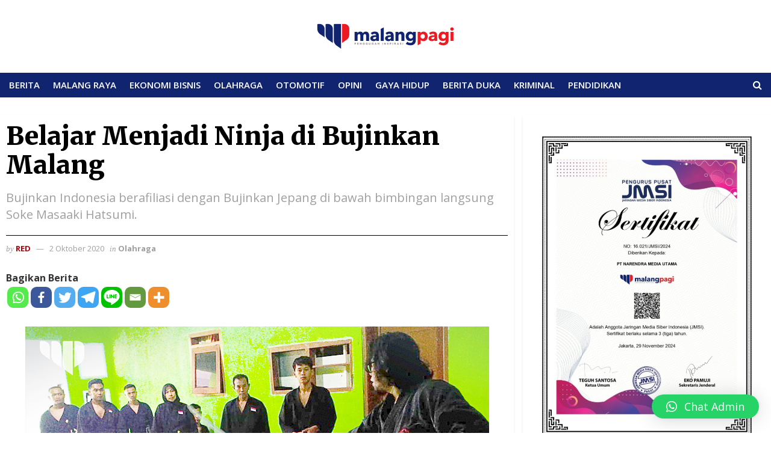

--- FILE ---
content_type: text/html; charset=UTF-8
request_url: https://malangpagi.com/belajar-menjadi-ninja-di-bujinkan-malang/
body_size: 35294
content:
<!doctype html>
<!--[if lt IE 7]> <html class="no-js lt-ie9 lt-ie8 lt-ie7" lang="id"> <![endif]-->
<!--[if IE 7]>    <html class="no-js lt-ie9 lt-ie8" lang="id"> <![endif]-->
<!--[if IE 8]>    <html class="no-js lt-ie9" lang="id"> <![endif]-->
<!--[if IE 9]>    <html class="no-js lt-ie10" lang="id"> <![endif]-->
<!--[if gt IE 8]><!--> <html class="no-js" lang="id"> <!--<![endif]-->
<head>
	<script async src="https://pagead2.googlesyndication.com/pagead/js/adsbygoogle.js?client=ca-pub-7845869313035393"
     crossorigin="anonymous"></script>
    <!-- MS, fb & Whatsapp -->
    <!-- Image to display -->

    <meta http-equiv="Content-Type" content="text/html; charset=UTF-8" />
    <meta name='viewport' content='width=device-width, initial-scale=1, user-scalable=yes' />
	<meta name="google-site-verification" content="MpY1DTEsnLCs7jQIK0gqSaVV9-8beP2N1aSGm0Rx-zo" />
    <link rel="profile" href="http://gmpg.org/xfn/11" />
    <link rel="pingback" href="https://malangpagi.com/xmlrpc.php" />
    <meta name="theme-color" content="#e30613">
             <meta name="msapplication-navbutton-color" content="#e30613">
             <meta name="apple-mobile-web-app-status-bar-style" content="#e30613">		<style type="text/css">
					.heateor_sss_button_instagram span.heateor_sss_svg,a.heateor_sss_instagram span.heateor_sss_svg{background:radial-gradient(circle at 30% 107%,#fdf497 0,#fdf497 5%,#fd5949 45%,#d6249f 60%,#285aeb 90%)}
											.heateor_sss_horizontal_sharing .heateor_sss_svg,.heateor_sss_standard_follow_icons_container .heateor_sss_svg{
							color: #fff;
						border-width: 0px;
			border-style: solid;
			border-color: transparent;
		}
					.heateor_sss_horizontal_sharing .heateorSssTCBackground{
				color:#666;
			}
					.heateor_sss_horizontal_sharing span.heateor_sss_svg:hover,.heateor_sss_standard_follow_icons_container span.heateor_sss_svg:hover{
						border-color: transparent;
		}
		.heateor_sss_vertical_sharing span.heateor_sss_svg,.heateor_sss_floating_follow_icons_container span.heateor_sss_svg{
							color: #fff;
						border-width: 0px;
			border-style: solid;
			border-color: transparent;
		}
				.heateor_sss_vertical_sharing .heateorSssTCBackground{
			color:#666;
		}
						.heateor_sss_vertical_sharing span.heateor_sss_svg:hover,.heateor_sss_floating_follow_icons_container span.heateor_sss_svg:hover{
						border-color: transparent;
		}
		@media screen and (max-width:783px) {.heateor_sss_vertical_sharing{display:none!important}}		</style>
		<meta name='robots' content='index, follow, max-image-preview:large, max-snippet:-1, max-video-preview:-1' />
<meta property="og:type" content="article">
<meta property="og:title" content="Belajar Menjadi Ninja di Bujinkan Malang">
<meta property="og:site_name" content="Malang Pagi">
<meta property="og:description" content="(Foto: Christ/MP) KABUPATEN MALANG - malangpagi.com Bagi penggemar film, manga atau anime, istilah Ninja tentu bukanlah">
<meta property="og:url" content="https://malangpagi.com/belajar-menjadi-ninja-di-bujinkan-malang/">
<meta property="og:locale" content="id_ID">
<meta property="og:image" content="https://malangpagi.com/wp-content/uploads/2020/09/Bujinkan-2.jpg">
<meta property="og:image:height" content="433">
<meta property="og:image:width" content="770">
<meta property="article:published_time" content="2020-10-02T07:18:44+00:00">
<meta property="article:modified_time" content="2020-10-02T07:18:44+00:00">
<meta property="article:section" content="Olahraga">
<meta property="article:tag" content="#Karate">
<meta property="article:tag" content="Bujinkan">
<meta property="article:tag" content="Jepang">
<meta property="article:tag" content="KKI">
<meta property="article:tag" content="Malang">
<meta property="article:tag" content="Ninja">
<meta property="article:tag" content="Ninjutsu">
<meta property="article:tag" content="Shinobi">
<meta name="twitter:card" content="summary_large_image">
<meta name="twitter:title" content="Belajar Menjadi Ninja di Bujinkan Malang">
<meta name="twitter:description" content="(Foto: Christ/MP) KABUPATEN MALANG - malangpagi.com Bagi penggemar film, manga atau anime, istilah Ninja tentu bukanlah">
<meta name="twitter:url" content="https://malangpagi.com/belajar-menjadi-ninja-di-bujinkan-malang/">
<meta name="twitter:site" content="">
<meta name="twitter:image:src" content="https://malangpagi.com/wp-content/uploads/2020/09/Bujinkan-2.jpg">
<meta name="twitter:image:width" content="770">
<meta name="twitter:image:height" content="433">
            <script type="text/javascript"> var jnews_ajax_url = 'https://malangpagi.com/?ajax-request=jnews'; </script>
            
	<!-- This site is optimized with the Yoast SEO plugin v20.11 - https://yoast.com/wordpress/plugins/seo/ -->
	<title>Belajar Menjadi Ninja di Bujinkan Malang - Malang Pagi</title>
	<meta name="description" content="Bagi penggemar film, manga atau anime, istilah Ninja tentu bukanlah hal asing. Ninja atau Shinobi (atau Kunoichi bagi Ninja perempuan), merupakan istilah bagi seseorang yang menguasai ilmu Ninjutsu. Seorang Ninja biasanya menggunakan senjata berupa Kunai dan Shuriken atau bintang ninja." />
	<link rel="canonical" href="https://malangpagi.com/belajar-menjadi-ninja-di-bujinkan-malang/" />
	<meta property="og:locale" content="id_ID" />
	<meta property="og:type" content="article" />
	<meta property="og:title" content="Belajar Menjadi Ninja di Bujinkan Malang - Malang Pagi" />
	<meta property="og:description" content="Bagi penggemar film, manga atau anime, istilah Ninja tentu bukanlah hal asing. Ninja atau Shinobi (atau Kunoichi bagi Ninja perempuan), merupakan istilah bagi seseorang yang menguasai ilmu Ninjutsu. Seorang Ninja biasanya menggunakan senjata berupa Kunai dan Shuriken atau bintang ninja." />
	<meta property="og:url" content="https://malangpagi.com/belajar-menjadi-ninja-di-bujinkan-malang/" />
	<meta property="og:site_name" content="Malang Pagi" />
	<meta property="article:published_time" content="2020-10-02T07:18:44+00:00" />
	<meta property="og:image" content="https://malangpagi.com/wp-content/uploads/2020/09/Bujinkan-2.jpg" />
	<meta property="og:image:width" content="770" />
	<meta property="og:image:height" content="433" />
	<meta property="og:image:type" content="image/jpeg" />
	<meta name="author" content="Red" />
	<meta name="twitter:card" content="summary_large_image" />
	<meta name="twitter:label1" content="Ditulis oleh" />
	<meta name="twitter:data1" content="Red" />
	<meta name="twitter:label2" content="Estimasi waktu membaca" />
	<meta name="twitter:data2" content="3 menit" />
	<script type="application/ld+json" class="yoast-schema-graph">{"@context":"https://schema.org","@graph":[{"@type":"Article","@id":"https://malangpagi.com/belajar-menjadi-ninja-di-bujinkan-malang/#article","isPartOf":{"@id":"https://malangpagi.com/belajar-menjadi-ninja-di-bujinkan-malang/"},"author":{"name":"Red","@id":"https://malangpagi.com/#/schema/person/3e14061a10cb6b85b6b6603437efb510"},"headline":"Belajar Menjadi Ninja di Bujinkan Malang","datePublished":"2020-10-02T07:18:44+00:00","dateModified":"2020-10-02T07:18:44+00:00","mainEntityOfPage":{"@id":"https://malangpagi.com/belajar-menjadi-ninja-di-bujinkan-malang/"},"wordCount":575,"publisher":{"@id":"https://malangpagi.com/#organization"},"image":{"@id":"https://malangpagi.com/belajar-menjadi-ninja-di-bujinkan-malang/#primaryimage"},"thumbnailUrl":"https://malangpagi.com/wp-content/uploads/2020/09/Bujinkan-2.jpg","keywords":["#Karate","Bujinkan","Jepang","KKI","Malang","Ninja","Ninjutsu","Shinobi"],"articleSection":["Olahraga"],"inLanguage":"id"},{"@type":"WebPage","@id":"https://malangpagi.com/belajar-menjadi-ninja-di-bujinkan-malang/","url":"https://malangpagi.com/belajar-menjadi-ninja-di-bujinkan-malang/","name":"Belajar Menjadi Ninja di Bujinkan Malang - Malang Pagi","isPartOf":{"@id":"https://malangpagi.com/#website"},"primaryImageOfPage":{"@id":"https://malangpagi.com/belajar-menjadi-ninja-di-bujinkan-malang/#primaryimage"},"image":{"@id":"https://malangpagi.com/belajar-menjadi-ninja-di-bujinkan-malang/#primaryimage"},"thumbnailUrl":"https://malangpagi.com/wp-content/uploads/2020/09/Bujinkan-2.jpg","datePublished":"2020-10-02T07:18:44+00:00","dateModified":"2020-10-02T07:18:44+00:00","description":"Bagi penggemar film, manga atau anime, istilah Ninja tentu bukanlah hal asing. Ninja atau Shinobi (atau Kunoichi bagi Ninja perempuan), merupakan istilah bagi seseorang yang menguasai ilmu Ninjutsu. Seorang Ninja biasanya menggunakan senjata berupa Kunai dan Shuriken atau bintang ninja.","breadcrumb":{"@id":"https://malangpagi.com/belajar-menjadi-ninja-di-bujinkan-malang/#breadcrumb"},"inLanguage":"id","potentialAction":[{"@type":"ReadAction","target":["https://malangpagi.com/belajar-menjadi-ninja-di-bujinkan-malang/"]}]},{"@type":"ImageObject","inLanguage":"id","@id":"https://malangpagi.com/belajar-menjadi-ninja-di-bujinkan-malang/#primaryimage","url":"https://malangpagi.com/wp-content/uploads/2020/09/Bujinkan-2.jpg","contentUrl":"https://malangpagi.com/wp-content/uploads/2020/09/Bujinkan-2.jpg","width":770,"height":433},{"@type":"BreadcrumbList","@id":"https://malangpagi.com/belajar-menjadi-ninja-di-bujinkan-malang/#breadcrumb","itemListElement":[{"@type":"ListItem","position":1,"name":"Beranda","item":"https://malangpagi.com/"},{"@type":"ListItem","position":2,"name":"Belajar Menjadi Ninja di Bujinkan Malang"}]},{"@type":"WebSite","@id":"https://malangpagi.com/#website","url":"https://malangpagi.com/","name":"Malang Pagi","description":"Penggugah Inspirasi","publisher":{"@id":"https://malangpagi.com/#organization"},"potentialAction":[{"@type":"SearchAction","target":{"@type":"EntryPoint","urlTemplate":"https://malangpagi.com/?s={search_term_string}"},"query-input":"required name=search_term_string"}],"inLanguage":"id"},{"@type":"Organization","@id":"https://malangpagi.com/#organization","name":"Malangpagi","url":"https://malangpagi.com/","logo":{"@type":"ImageObject","inLanguage":"id","@id":"https://malangpagi.com/#/schema/logo/image/","url":"https://malangpagi.com/wp-content/uploads/2020/08/MP-Full-Logo-01-e1597235074915.png","contentUrl":"https://malangpagi.com/wp-content/uploads/2020/08/MP-Full-Logo-01-e1597235074915.png","width":500,"height":130,"caption":"Malangpagi"},"image":{"@id":"https://malangpagi.com/#/schema/logo/image/"}},{"@type":"Person","@id":"https://malangpagi.com/#/schema/person/3e14061a10cb6b85b6b6603437efb510","name":"Red","image":{"@type":"ImageObject","inLanguage":"id","@id":"https://malangpagi.com/#/schema/person/image/","url":"https://secure.gravatar.com/avatar/429ff3bd10bc0dee886a760d7b928120?s=96&d=mm&r=g","contentUrl":"https://secure.gravatar.com/avatar/429ff3bd10bc0dee886a760d7b928120?s=96&d=mm&r=g","caption":"Red"},"url":"https://malangpagi.com/author/redaksi-malangpagigmail-com/"}]}</script>
	<!-- / Yoast SEO plugin. -->


<link rel='dns-prefetch' href='//platform-api.sharethis.com' />
<link rel='dns-prefetch' href='//fonts.googleapis.com' />
<link rel="alternate" type="application/rss+xml" title="Malang Pagi &raquo; Feed" href="https://malangpagi.com/feed/" />
<link rel="alternate" type="application/rss+xml" title="Malang Pagi &raquo; Umpan Komentar" href="https://malangpagi.com/comments/feed/" />
<script type="text/javascript">
window._wpemojiSettings = {"baseUrl":"https:\/\/s.w.org\/images\/core\/emoji\/14.0.0\/72x72\/","ext":".png","svgUrl":"https:\/\/s.w.org\/images\/core\/emoji\/14.0.0\/svg\/","svgExt":".svg","source":{"concatemoji":"https:\/\/malangpagi.com\/wp-includes\/js\/wp-emoji-release.min.js?ver=6.1.9"}};
/*! This file is auto-generated */
!function(e,a,t){var n,r,o,i=a.createElement("canvas"),p=i.getContext&&i.getContext("2d");function s(e,t){var a=String.fromCharCode,e=(p.clearRect(0,0,i.width,i.height),p.fillText(a.apply(this,e),0,0),i.toDataURL());return p.clearRect(0,0,i.width,i.height),p.fillText(a.apply(this,t),0,0),e===i.toDataURL()}function c(e){var t=a.createElement("script");t.src=e,t.defer=t.type="text/javascript",a.getElementsByTagName("head")[0].appendChild(t)}for(o=Array("flag","emoji"),t.supports={everything:!0,everythingExceptFlag:!0},r=0;r<o.length;r++)t.supports[o[r]]=function(e){if(p&&p.fillText)switch(p.textBaseline="top",p.font="600 32px Arial",e){case"flag":return s([127987,65039,8205,9895,65039],[127987,65039,8203,9895,65039])?!1:!s([55356,56826,55356,56819],[55356,56826,8203,55356,56819])&&!s([55356,57332,56128,56423,56128,56418,56128,56421,56128,56430,56128,56423,56128,56447],[55356,57332,8203,56128,56423,8203,56128,56418,8203,56128,56421,8203,56128,56430,8203,56128,56423,8203,56128,56447]);case"emoji":return!s([129777,127995,8205,129778,127999],[129777,127995,8203,129778,127999])}return!1}(o[r]),t.supports.everything=t.supports.everything&&t.supports[o[r]],"flag"!==o[r]&&(t.supports.everythingExceptFlag=t.supports.everythingExceptFlag&&t.supports[o[r]]);t.supports.everythingExceptFlag=t.supports.everythingExceptFlag&&!t.supports.flag,t.DOMReady=!1,t.readyCallback=function(){t.DOMReady=!0},t.supports.everything||(n=function(){t.readyCallback()},a.addEventListener?(a.addEventListener("DOMContentLoaded",n,!1),e.addEventListener("load",n,!1)):(e.attachEvent("onload",n),a.attachEvent("onreadystatechange",function(){"complete"===a.readyState&&t.readyCallback()})),(e=t.source||{}).concatemoji?c(e.concatemoji):e.wpemoji&&e.twemoji&&(c(e.twemoji),c(e.wpemoji)))}(window,document,window._wpemojiSettings);
</script>
<style type="text/css">
img.wp-smiley,
img.emoji {
	display: inline !important;
	border: none !important;
	box-shadow: none !important;
	height: 1em !important;
	width: 1em !important;
	margin: 0 0.07em !important;
	vertical-align: -0.1em !important;
	background: none !important;
	padding: 0 !important;
}
</style>
	<link rel='stylesheet' id='wp-block-library-css' href='https://malangpagi.com/wp-includes/css/dist/block-library/style.min.css?ver=6.1.9' type='text/css' media='all' />
<link rel='stylesheet' id='classic-theme-styles-css' href='https://malangpagi.com/wp-includes/css/classic-themes.min.css?ver=1' type='text/css' media='all' />
<style id='global-styles-inline-css' type='text/css'>
body{--wp--preset--color--black: #000000;--wp--preset--color--cyan-bluish-gray: #abb8c3;--wp--preset--color--white: #ffffff;--wp--preset--color--pale-pink: #f78da7;--wp--preset--color--vivid-red: #cf2e2e;--wp--preset--color--luminous-vivid-orange: #ff6900;--wp--preset--color--luminous-vivid-amber: #fcb900;--wp--preset--color--light-green-cyan: #7bdcb5;--wp--preset--color--vivid-green-cyan: #00d084;--wp--preset--color--pale-cyan-blue: #8ed1fc;--wp--preset--color--vivid-cyan-blue: #0693e3;--wp--preset--color--vivid-purple: #9b51e0;--wp--preset--gradient--vivid-cyan-blue-to-vivid-purple: linear-gradient(135deg,rgba(6,147,227,1) 0%,rgb(155,81,224) 100%);--wp--preset--gradient--light-green-cyan-to-vivid-green-cyan: linear-gradient(135deg,rgb(122,220,180) 0%,rgb(0,208,130) 100%);--wp--preset--gradient--luminous-vivid-amber-to-luminous-vivid-orange: linear-gradient(135deg,rgba(252,185,0,1) 0%,rgba(255,105,0,1) 100%);--wp--preset--gradient--luminous-vivid-orange-to-vivid-red: linear-gradient(135deg,rgba(255,105,0,1) 0%,rgb(207,46,46) 100%);--wp--preset--gradient--very-light-gray-to-cyan-bluish-gray: linear-gradient(135deg,rgb(238,238,238) 0%,rgb(169,184,195) 100%);--wp--preset--gradient--cool-to-warm-spectrum: linear-gradient(135deg,rgb(74,234,220) 0%,rgb(151,120,209) 20%,rgb(207,42,186) 40%,rgb(238,44,130) 60%,rgb(251,105,98) 80%,rgb(254,248,76) 100%);--wp--preset--gradient--blush-light-purple: linear-gradient(135deg,rgb(255,206,236) 0%,rgb(152,150,240) 100%);--wp--preset--gradient--blush-bordeaux: linear-gradient(135deg,rgb(254,205,165) 0%,rgb(254,45,45) 50%,rgb(107,0,62) 100%);--wp--preset--gradient--luminous-dusk: linear-gradient(135deg,rgb(255,203,112) 0%,rgb(199,81,192) 50%,rgb(65,88,208) 100%);--wp--preset--gradient--pale-ocean: linear-gradient(135deg,rgb(255,245,203) 0%,rgb(182,227,212) 50%,rgb(51,167,181) 100%);--wp--preset--gradient--electric-grass: linear-gradient(135deg,rgb(202,248,128) 0%,rgb(113,206,126) 100%);--wp--preset--gradient--midnight: linear-gradient(135deg,rgb(2,3,129) 0%,rgb(40,116,252) 100%);--wp--preset--duotone--dark-grayscale: url('#wp-duotone-dark-grayscale');--wp--preset--duotone--grayscale: url('#wp-duotone-grayscale');--wp--preset--duotone--purple-yellow: url('#wp-duotone-purple-yellow');--wp--preset--duotone--blue-red: url('#wp-duotone-blue-red');--wp--preset--duotone--midnight: url('#wp-duotone-midnight');--wp--preset--duotone--magenta-yellow: url('#wp-duotone-magenta-yellow');--wp--preset--duotone--purple-green: url('#wp-duotone-purple-green');--wp--preset--duotone--blue-orange: url('#wp-duotone-blue-orange');--wp--preset--font-size--small: 13px;--wp--preset--font-size--medium: 20px;--wp--preset--font-size--large: 36px;--wp--preset--font-size--x-large: 42px;--wp--preset--spacing--20: 0.44rem;--wp--preset--spacing--30: 0.67rem;--wp--preset--spacing--40: 1rem;--wp--preset--spacing--50: 1.5rem;--wp--preset--spacing--60: 2.25rem;--wp--preset--spacing--70: 3.38rem;--wp--preset--spacing--80: 5.06rem;}:where(.is-layout-flex){gap: 0.5em;}body .is-layout-flow > .alignleft{float: left;margin-inline-start: 0;margin-inline-end: 2em;}body .is-layout-flow > .alignright{float: right;margin-inline-start: 2em;margin-inline-end: 0;}body .is-layout-flow > .aligncenter{margin-left: auto !important;margin-right: auto !important;}body .is-layout-constrained > .alignleft{float: left;margin-inline-start: 0;margin-inline-end: 2em;}body .is-layout-constrained > .alignright{float: right;margin-inline-start: 2em;margin-inline-end: 0;}body .is-layout-constrained > .aligncenter{margin-left: auto !important;margin-right: auto !important;}body .is-layout-constrained > :where(:not(.alignleft):not(.alignright):not(.alignfull)){max-width: var(--wp--style--global--content-size);margin-left: auto !important;margin-right: auto !important;}body .is-layout-constrained > .alignwide{max-width: var(--wp--style--global--wide-size);}body .is-layout-flex{display: flex;}body .is-layout-flex{flex-wrap: wrap;align-items: center;}body .is-layout-flex > *{margin: 0;}:where(.wp-block-columns.is-layout-flex){gap: 2em;}.has-black-color{color: var(--wp--preset--color--black) !important;}.has-cyan-bluish-gray-color{color: var(--wp--preset--color--cyan-bluish-gray) !important;}.has-white-color{color: var(--wp--preset--color--white) !important;}.has-pale-pink-color{color: var(--wp--preset--color--pale-pink) !important;}.has-vivid-red-color{color: var(--wp--preset--color--vivid-red) !important;}.has-luminous-vivid-orange-color{color: var(--wp--preset--color--luminous-vivid-orange) !important;}.has-luminous-vivid-amber-color{color: var(--wp--preset--color--luminous-vivid-amber) !important;}.has-light-green-cyan-color{color: var(--wp--preset--color--light-green-cyan) !important;}.has-vivid-green-cyan-color{color: var(--wp--preset--color--vivid-green-cyan) !important;}.has-pale-cyan-blue-color{color: var(--wp--preset--color--pale-cyan-blue) !important;}.has-vivid-cyan-blue-color{color: var(--wp--preset--color--vivid-cyan-blue) !important;}.has-vivid-purple-color{color: var(--wp--preset--color--vivid-purple) !important;}.has-black-background-color{background-color: var(--wp--preset--color--black) !important;}.has-cyan-bluish-gray-background-color{background-color: var(--wp--preset--color--cyan-bluish-gray) !important;}.has-white-background-color{background-color: var(--wp--preset--color--white) !important;}.has-pale-pink-background-color{background-color: var(--wp--preset--color--pale-pink) !important;}.has-vivid-red-background-color{background-color: var(--wp--preset--color--vivid-red) !important;}.has-luminous-vivid-orange-background-color{background-color: var(--wp--preset--color--luminous-vivid-orange) !important;}.has-luminous-vivid-amber-background-color{background-color: var(--wp--preset--color--luminous-vivid-amber) !important;}.has-light-green-cyan-background-color{background-color: var(--wp--preset--color--light-green-cyan) !important;}.has-vivid-green-cyan-background-color{background-color: var(--wp--preset--color--vivid-green-cyan) !important;}.has-pale-cyan-blue-background-color{background-color: var(--wp--preset--color--pale-cyan-blue) !important;}.has-vivid-cyan-blue-background-color{background-color: var(--wp--preset--color--vivid-cyan-blue) !important;}.has-vivid-purple-background-color{background-color: var(--wp--preset--color--vivid-purple) !important;}.has-black-border-color{border-color: var(--wp--preset--color--black) !important;}.has-cyan-bluish-gray-border-color{border-color: var(--wp--preset--color--cyan-bluish-gray) !important;}.has-white-border-color{border-color: var(--wp--preset--color--white) !important;}.has-pale-pink-border-color{border-color: var(--wp--preset--color--pale-pink) !important;}.has-vivid-red-border-color{border-color: var(--wp--preset--color--vivid-red) !important;}.has-luminous-vivid-orange-border-color{border-color: var(--wp--preset--color--luminous-vivid-orange) !important;}.has-luminous-vivid-amber-border-color{border-color: var(--wp--preset--color--luminous-vivid-amber) !important;}.has-light-green-cyan-border-color{border-color: var(--wp--preset--color--light-green-cyan) !important;}.has-vivid-green-cyan-border-color{border-color: var(--wp--preset--color--vivid-green-cyan) !important;}.has-pale-cyan-blue-border-color{border-color: var(--wp--preset--color--pale-cyan-blue) !important;}.has-vivid-cyan-blue-border-color{border-color: var(--wp--preset--color--vivid-cyan-blue) !important;}.has-vivid-purple-border-color{border-color: var(--wp--preset--color--vivid-purple) !important;}.has-vivid-cyan-blue-to-vivid-purple-gradient-background{background: var(--wp--preset--gradient--vivid-cyan-blue-to-vivid-purple) !important;}.has-light-green-cyan-to-vivid-green-cyan-gradient-background{background: var(--wp--preset--gradient--light-green-cyan-to-vivid-green-cyan) !important;}.has-luminous-vivid-amber-to-luminous-vivid-orange-gradient-background{background: var(--wp--preset--gradient--luminous-vivid-amber-to-luminous-vivid-orange) !important;}.has-luminous-vivid-orange-to-vivid-red-gradient-background{background: var(--wp--preset--gradient--luminous-vivid-orange-to-vivid-red) !important;}.has-very-light-gray-to-cyan-bluish-gray-gradient-background{background: var(--wp--preset--gradient--very-light-gray-to-cyan-bluish-gray) !important;}.has-cool-to-warm-spectrum-gradient-background{background: var(--wp--preset--gradient--cool-to-warm-spectrum) !important;}.has-blush-light-purple-gradient-background{background: var(--wp--preset--gradient--blush-light-purple) !important;}.has-blush-bordeaux-gradient-background{background: var(--wp--preset--gradient--blush-bordeaux) !important;}.has-luminous-dusk-gradient-background{background: var(--wp--preset--gradient--luminous-dusk) !important;}.has-pale-ocean-gradient-background{background: var(--wp--preset--gradient--pale-ocean) !important;}.has-electric-grass-gradient-background{background: var(--wp--preset--gradient--electric-grass) !important;}.has-midnight-gradient-background{background: var(--wp--preset--gradient--midnight) !important;}.has-small-font-size{font-size: var(--wp--preset--font-size--small) !important;}.has-medium-font-size{font-size: var(--wp--preset--font-size--medium) !important;}.has-large-font-size{font-size: var(--wp--preset--font-size--large) !important;}.has-x-large-font-size{font-size: var(--wp--preset--font-size--x-large) !important;}
.wp-block-navigation a:where(:not(.wp-element-button)){color: inherit;}
:where(.wp-block-columns.is-layout-flex){gap: 2em;}
.wp-block-pullquote{font-size: 1.5em;line-height: 1.6;}
</style>
<link rel='stylesheet' id='jnews-previewslider-css' href='https://malangpagi.com/wp-content/plugins/jnews-gallery/assets/css/previewslider.css' type='text/css' media='all' />
<link rel='stylesheet' id='jnews-previewslider-responsive-css' href='https://malangpagi.com/wp-content/plugins/jnews-gallery/assets/css/previewslider-responsive.css' type='text/css' media='all' />
<link rel='stylesheet' id='heateor_sss_frontend_css-css' href='https://malangpagi.com/wp-content/plugins/sassy-social-share/public/css/sassy-social-share-public.css?ver=3.3.52' type='text/css' media='all' />
<link rel='stylesheet' id='jeg_customizer_font-css' href='//fonts.googleapis.com/css?family=Open+Sans%3A300%2C300italic%2C700%2C700italic%2C700%2C600%2Cregular%2Citalic%2C700%2C700italic%7CMerriweather%3A900%2C900italic&#038;ver=1.0.0' type='text/css' media='all' />
<link rel='stylesheet' id='qlwapp-css' href='https://malangpagi.com/wp-content/plugins/wp-whatsapp-chat/build/frontend/css/style.css?ver=7.1.3' type='text/css' media='all' />
<link rel='stylesheet' id='mediaelement-css' href='https://malangpagi.com/wp-includes/js/mediaelement/mediaelementplayer-legacy.min.css?ver=4.2.17' type='text/css' media='all' />
<link rel='stylesheet' id='wp-mediaelement-css' href='https://malangpagi.com/wp-includes/js/mediaelement/wp-mediaelement.min.css?ver=6.1.9' type='text/css' media='all' />
<link rel='stylesheet' id='jnews-frontend-css' href='https://malangpagi.com/wp-content/themes/jnews/assets/dist/frontend.min.css?ver=5.0.2' type='text/css' media='all' />
<link rel='stylesheet' id='jnews-style-css' href='https://malangpagi.com/wp-content/themes/jnews/style.css?ver=5.0.2' type='text/css' media='all' />
<link rel='stylesheet' id='jnews-darkmode-css' href='https://malangpagi.com/wp-content/themes/jnews/assets/css/darkmode.css?ver=5.0.2' type='text/css' media='all' />
<link rel='stylesheet' id='jnews-scheme-css' href='https://malangpagi.com/wp-content/themes/jnews/data/import/citynews/scheme.css?ver=5.0.2' type='text/css' media='all' />
<link rel='stylesheet' id='jeg-dynamic-style-css' href='https://malangpagi.com/wp-content/uploads/jeg/jeg-4wQ5fVhCPW.css?ver=1.0.0' type='text/css' media='all' />
<link rel='stylesheet' id='jnews-social-login-style-css' href='https://malangpagi.com/wp-content/plugins/jnews-social-login/assets/css/plugin.css?ver=5.0.0' type='text/css' media='all' />
<script type='text/javascript' src='https://malangpagi.com/wp-includes/js/jquery/jquery.min.js?ver=3.6.1' id='jquery-core-js'></script>
<script type='text/javascript' src='https://malangpagi.com/wp-includes/js/jquery/jquery-migrate.min.js?ver=3.3.2' id='jquery-migrate-js'></script>
<script type='text/javascript' src='https://malangpagi.com/wp-content/plugins/jnews-gallery/assets/js/jquery.previewslider.js' id='jnews-previewslider-js'></script>
<script type='text/javascript' src='//platform-api.sharethis.com/js/sharethis.js#source=googleanalytics-wordpress#product=ga&#038;property=686545d72b14400019405c7a' id='googleanalytics-platform-sharethis-js'></script>
<link rel="https://api.w.org/" href="https://malangpagi.com/wp-json/" /><link rel="alternate" type="application/json" href="https://malangpagi.com/wp-json/wp/v2/posts/15365" /><link rel="EditURI" type="application/rsd+xml" title="RSD" href="https://malangpagi.com/xmlrpc.php?rsd" />
<link rel="wlwmanifest" type="application/wlwmanifest+xml" href="https://malangpagi.com/wp-includes/wlwmanifest.xml" />
<meta name="generator" content="WordPress 6.1.9" />
<link rel='shortlink' href='https://malangpagi.com/?p=15365' />
<link rel="alternate" type="application/json+oembed" href="https://malangpagi.com/wp-json/oembed/1.0/embed?url=https%3A%2F%2Fmalangpagi.com%2Fbelajar-menjadi-ninja-di-bujinkan-malang%2F" />
<link rel="alternate" type="text/xml+oembed" href="https://malangpagi.com/wp-json/oembed/1.0/embed?url=https%3A%2F%2Fmalangpagi.com%2Fbelajar-menjadi-ninja-di-bujinkan-malang%2F&#038;format=xml" />
<meta name="generator" content="Powered by WPBakery Page Builder - drag and drop page builder for WordPress."/>
<script type='application/ld+json'>{"@context":"http:\/\/schema.org","@type":"Organization","@id":"https:\/\/malangpagi.com\/#organization","url":"https:\/\/malangpagi.com\/","name":"","logo":{"@type":"ImageObject","url":""},"sameAs":["https:\/\/www.facebook.com\/malangpagi","https:\/\/twitter.com\/malangpagi","https:\/\/instagram.com\/malangpagimedia?igshid=MzRlODBiNWFlZA==","https:\/\/www.tiktok.com\/@malangpagimedia?_t=8cwOjyiBR60&_r=1"]}</script>
<script type='application/ld+json'>{"@context":"http:\/\/schema.org","@type":"WebSite","@id":"https:\/\/malangpagi.com\/#website","url":"https:\/\/malangpagi.com\/","name":"","potentialAction":{"@type":"SearchAction","target":"https:\/\/malangpagi.com\/?s={search_term_string}","query-input":"required name=search_term_string"}}</script>
<link rel="icon" href="https://malangpagi.com/wp-content/uploads/2020/08/cropped-MP-Widget-75x75.png" sizes="32x32" />
<link rel="icon" href="https://malangpagi.com/wp-content/uploads/2020/08/cropped-MP-Widget-200x200.png" sizes="192x192" />
<link rel="apple-touch-icon" href="https://malangpagi.com/wp-content/uploads/2020/08/cropped-MP-Widget-200x200.png" />
<meta name="msapplication-TileImage" content="https://malangpagi.com/wp-content/uploads/2020/08/cropped-MP-Widget-300x300.png" />
<script></script>		<style type="text/css" id="wp-custom-css">
			.jeg_footer_content, .jeg_footer.dark .jeg_footer_content{
	padding: 0px 15px;
}

.entry-header .jeg_post_title, .jeg_post_title a{
	letter-spacing: normal;
}
.wp-caption .wp-caption-text {
    margin: 12px 0 0;
    font-size: 12px;
		line-height: 16px;
    color: #999999;
    text-align: left;
}
.content-inner {
    color: #333;
    font-size: 16px;
    line-height: 1.5em;
    word-break: normal;
    word-wrap: break-word;
}		</style>
					<style>
				:root {
				--qlwapp-scheme-font-family:inherit;--qlwapp-scheme-font-size:18px;--qlwapp-scheme-icon-size:60px;--qlwapp-scheme-icon-font-size:24px;				}
			</style>
			<noscript><style> .wpb_animate_when_almost_visible { opacity: 1; }</style></noscript></head>
<body class="post-template-default single single-post postid-15365 single-format-standard jeg_single_tpl_1 jnews jnews_boxed_container jnews_boxed_container_shadow jsc_normal wpb-js-composer js-comp-ver-6.4.2 vc_responsive">

    
    

    <div class="jeg_ad jeg_ad_top jnews_header_top_ads">
        <div class='ads-wrapper  '></div>    </div>

    <!-- The Main Wrapper
    ============================================= -->
    <div class="jeg_viewport">

        
        <div class="jeg_header_wrapper">
            <div class="jeg_header_instagram_wrapper">
    </div>

<!-- HEADER -->
<div class="jeg_header full">
    <div class="jeg_midbar jeg_container normal">
    <div class="container">
        <div class="jeg_nav_row">
            
                <div class="jeg_nav_col jeg_nav_left jeg_nav_grow">
                    <div class="item_wrap jeg_nav_alignleft">
                                            </div>
                </div>

                
                <div class="jeg_nav_col jeg_nav_center jeg_nav_normal">
                    <div class="item_wrap jeg_nav_aligncenter">
                        <div class="jeg_nav_item jeg_logo jeg_desktop_logo">
			<div class="site-title">
	    	<a href="https://malangpagi.com/" style="padding: 0px 0 0 0;">
	    	    <img class='jeg_logo_img' src="https://malangpagi.com/wp-content/uploads/2020/08/MP-Full-Logo-01-e1597235074915.png" srcset="https://malangpagi.com/wp-content/uploads/2020/08/MP-Full-Logo-01-e1597235074915.png 1x, https://malangpagi.com/wp-content/uploads/2020/08/MP-Full-Logo-01-e1597235074915.png 2x" alt="Malang Pagi"data-light-src="https://malangpagi.com/wp-content/uploads/2020/08/MP-Full-Logo-01-e1597235074915.png" data-light-srcset="https://malangpagi.com/wp-content/uploads/2020/08/MP-Full-Logo-01-e1597235074915.png 1x, https://malangpagi.com/wp-content/uploads/2020/08/MP-Full-Logo-01-e1597235074915.png 2x" data-dark-src="https://malangpagi.com/wp-content/uploads/2020/08/MP-Full-Logo-White-01.png" data-dark-srcset="https://malangpagi.com/wp-content/uploads/2020/08/MP-Full-Logo-White-01.png 1x, https://malangpagi.com/wp-content/uploads/2020/08/MP-Full-Logo-White-01.png 2x">	    	</a>
	    </div>
	</div>                    </div>
                </div>

                
                <div class="jeg_nav_col jeg_nav_right jeg_nav_grow">
                    <div class="item_wrap jeg_nav_alignright">
                                            </div>
                </div>

                        </div>
    </div>
</div><div class="jeg_bottombar jeg_navbar jeg_container jeg_navbar_wrapper  jeg_navbar_fitwidth jeg_navbar_normal">
    <div class="container">
        <div class="jeg_nav_row">
            
                <div class="jeg_nav_col jeg_nav_left jeg_nav_normal">
                    <div class="item_wrap jeg_nav_alignleft">
                        <div class="jeg_main_menu_wrapper">
<div class="jeg_nav_item jeg_mainmenu_wrap"><ul class="jeg_menu jeg_main_menu jeg_menu_style_1" data-animation="animate"><li id="menu-item-14883" class="menu-item menu-item-type-post_type menu-item-object-page menu-item-14883 bgnav" data-item-row="default" ><a href="https://malangpagi.com/berita/">BERITA</a></li>
<li id="menu-item-14884" class="menu-item menu-item-type-post_type menu-item-object-page menu-item-14884 bgnav" data-item-row="default" ><a href="https://malangpagi.com/malangraya/">MALANG RAYA</a></li>
<li id="menu-item-14885" class="menu-item menu-item-type-post_type menu-item-object-page menu-item-14885 bgnav" data-item-row="default" ><a href="https://malangpagi.com/ekonomibisnis/">EKONOMI BISNIS</a></li>
<li id="menu-item-14886" class="menu-item menu-item-type-post_type menu-item-object-page menu-item-14886 bgnav" data-item-row="default" ><a href="https://malangpagi.com/olahraga/">OLAHRAGA</a></li>
<li id="menu-item-14887" class="menu-item menu-item-type-post_type menu-item-object-page menu-item-14887 bgnav" data-item-row="default" ><a href="https://malangpagi.com/otomotif/">OTOMOTIF</a></li>
<li id="menu-item-39713" class="menu-item menu-item-type-taxonomy menu-item-object-category menu-item-39713 bgnav" data-item-row="default" ><a href="https://malangpagi.com/category/opini/">OPINI</a></li>
<li id="menu-item-14888" class="menu-item menu-item-type-post_type menu-item-object-page menu-item-14888 bgnav" data-item-row="default" ><a href="https://malangpagi.com/gayahidup/">GAYA HIDUP</a></li>
<li id="menu-item-16912" class="menu-item menu-item-type-post_type menu-item-object-page menu-item-16912 bgnav" data-item-row="default" ><a href="https://malangpagi.com/berita-duka/">BERITA DUKA</a></li>
<li id="menu-item-44033" class="menu-item menu-item-type-taxonomy menu-item-object-category menu-item-44033 bgnav" data-item-row="default" ><a href="https://malangpagi.com/category/kriminal/">KRIMINAL</a></li>
<li id="menu-item-44034" class="menu-item menu-item-type-taxonomy menu-item-object-category menu-item-44034 bgnav" data-item-row="default" ><a href="https://malangpagi.com/category/pendidikan/">PENDIDIKAN</a></li>
</ul></div></div>
                    </div>
                </div>

                
                <div class="jeg_nav_col jeg_nav_center jeg_nav_normal">
                    <div class="item_wrap jeg_nav_aligncenter">
                                            </div>
                </div>

                
                <div class="jeg_nav_col jeg_nav_right jeg_nav_grow">
                    <div class="item_wrap jeg_nav_alignright">
                        <!-- Search Icon -->
<div class="jeg_nav_item jeg_search_wrapper search_icon jeg_search_popup_expand">
    <a href="#" class="jeg_search_toggle"><i class="fa fa-search"></i></a>
    <form action="https://malangpagi.com/" method="get" class="jeg_search_form" target="_top">
    <input name="s" class="jeg_search_input" placeholder="Search..." type="text" value="" autocomplete="off">
    <button type="submit" class="jeg_search_button btn"><i class="fa fa-search"></i></button>
</form>
<!-- jeg_search_hide with_result no_result -->
<div class="jeg_search_result jeg_search_hide with_result">
    <div class="search-result-wrapper">
    </div>
    <div class="search-link search-noresult">
        No Result    </div>
    <div class="search-link search-all-button">
        <i class="fa fa-search"></i> View All Result    </div>
</div></div>                    </div>
                </div>

                        </div>
    </div>
</div></div><!-- /.jeg_header -->        </div>

        <div class="jeg_header_sticky">
            <div class="sticky_blankspace"></div>
<div class="jeg_header full">
    <div class="jeg_container">
        <div data-mode="scroll" class="jeg_stickybar jeg_navbar jeg_navbar_wrapper jeg_navbar_normal jeg_navbar_normal">
            <div class="container">
    <div class="jeg_nav_row">
        
            <div class="jeg_nav_col jeg_nav_left jeg_nav_grow">
                <div class="item_wrap jeg_nav_alignleft">
                    <div class="jeg_nav_item jeg_nav_icon">
    <a href="#" class="toggle_btn jeg_mobile_toggle">
    	<span></span><span></span><span></span>
    </a>
</div>                </div>
            </div>

            
            <div class="jeg_nav_col jeg_nav_center jeg_nav_normal">
                <div class="item_wrap jeg_nav_aligncenter">
                    <div class="jeg_main_menu_wrapper">
<div class="jeg_nav_item jeg_mainmenu_wrap"><ul class="jeg_menu jeg_main_menu jeg_menu_style_1" data-animation="animate"><li class="menu-item menu-item-type-post_type menu-item-object-page menu-item-14883 bgnav" data-item-row="default" ><a href="https://malangpagi.com/berita/">BERITA</a></li>
<li class="menu-item menu-item-type-post_type menu-item-object-page menu-item-14884 bgnav" data-item-row="default" ><a href="https://malangpagi.com/malangraya/">MALANG RAYA</a></li>
<li class="menu-item menu-item-type-post_type menu-item-object-page menu-item-14885 bgnav" data-item-row="default" ><a href="https://malangpagi.com/ekonomibisnis/">EKONOMI BISNIS</a></li>
<li class="menu-item menu-item-type-post_type menu-item-object-page menu-item-14886 bgnav" data-item-row="default" ><a href="https://malangpagi.com/olahraga/">OLAHRAGA</a></li>
<li class="menu-item menu-item-type-post_type menu-item-object-page menu-item-14887 bgnav" data-item-row="default" ><a href="https://malangpagi.com/otomotif/">OTOMOTIF</a></li>
<li class="menu-item menu-item-type-taxonomy menu-item-object-category menu-item-39713 bgnav" data-item-row="default" ><a href="https://malangpagi.com/category/opini/">OPINI</a></li>
<li class="menu-item menu-item-type-post_type menu-item-object-page menu-item-14888 bgnav" data-item-row="default" ><a href="https://malangpagi.com/gayahidup/">GAYA HIDUP</a></li>
<li class="menu-item menu-item-type-post_type menu-item-object-page menu-item-16912 bgnav" data-item-row="default" ><a href="https://malangpagi.com/berita-duka/">BERITA DUKA</a></li>
<li class="menu-item menu-item-type-taxonomy menu-item-object-category menu-item-44033 bgnav" data-item-row="default" ><a href="https://malangpagi.com/category/kriminal/">KRIMINAL</a></li>
<li class="menu-item menu-item-type-taxonomy menu-item-object-category menu-item-44034 bgnav" data-item-row="default" ><a href="https://malangpagi.com/category/pendidikan/">PENDIDIKAN</a></li>
</ul></div></div>
                </div>
            </div>

            
            <div class="jeg_nav_col jeg_nav_right jeg_nav_grow">
                <div class="item_wrap jeg_nav_alignright">
                    <!-- Search Icon -->
<div class="jeg_nav_item jeg_search_wrapper search_icon jeg_search_popup_expand">
    <a href="#" class="jeg_search_toggle"><i class="fa fa-search"></i></a>
    <form action="https://malangpagi.com/" method="get" class="jeg_search_form" target="_top">
    <input name="s" class="jeg_search_input" placeholder="Search..." type="text" value="" autocomplete="off">
    <button type="submit" class="jeg_search_button btn"><i class="fa fa-search"></i></button>
</form>
<!-- jeg_search_hide with_result no_result -->
<div class="jeg_search_result jeg_search_hide with_result">
    <div class="search-result-wrapper">
    </div>
    <div class="search-link search-noresult">
        No Result    </div>
    <div class="search-link search-all-button">
        <i class="fa fa-search"></i> View All Result    </div>
</div></div>                </div>
            </div>

                </div>
</div>        </div>
    </div>
</div>
        </div>

        <div class="jeg_navbar_mobile_wrapper">
            <div class="jeg_navbar_mobile" data-mode="scroll">
    <div class="jeg_mobile_bottombar jeg_mobile_midbar jeg_container normal">
    <div class="container">
        <div class="jeg_nav_row">
            
                <div class="jeg_nav_col jeg_nav_left jeg_nav_normal">
                    <div class="item_wrap jeg_nav_alignleft">
                        <div class="jeg_nav_item">
    <a href="#" class="toggle_btn jeg_mobile_toggle"><i class="fa fa-bars"></i></a>
</div>                    </div>
                </div>

                
                <div class="jeg_nav_col jeg_nav_center jeg_nav_grow">
                    <div class="item_wrap jeg_nav_aligncenter">
                        <div class="jeg_nav_item jeg_mobile_logo">
			<div class="site-title">
	    	<a href="https://malangpagi.com/">
		        <img class='jeg_logo_img' src="https://malangpagi.com/wp-content/uploads/2020/08/MP-Full-Logo-01-e1597235074915.png" srcset="https://malangpagi.com/wp-content/uploads/2020/08/MP-Full-Logo-01-e1597235074915.png 1x, https://malangpagi.com/wp-content/uploads/2020/08/MP-Full-Logo-01-e1597235074915.png 2x" alt="Malang Pagi"data-light-src="https://malangpagi.com/wp-content/uploads/2020/08/MP-Full-Logo-01-e1597235074915.png" data-light-srcset="https://malangpagi.com/wp-content/uploads/2020/08/MP-Full-Logo-01-e1597235074915.png 1x, https://malangpagi.com/wp-content/uploads/2020/08/MP-Full-Logo-01-e1597235074915.png 2x" data-dark-src="https://malangpagi.com/wp-content/uploads/2020/08/MP-Full-Logo-White-01.png" data-dark-srcset="https://malangpagi.com/wp-content/uploads/2020/08/MP-Full-Logo-White-01.png 1x, https://malangpagi.com/wp-content/uploads/2020/08/MP-Full-Logo-White-01.png 2x">		    </a>
	    </div>
	</div>                    </div>
                </div>

                
                <div class="jeg_nav_col jeg_nav_right jeg_nav_normal">
                    <div class="item_wrap jeg_nav_alignright">
                        <div class="jeg_nav_item jeg_dark_mode"><label class="dark_mode_switch">
                                <input type="checkbox" class="jeg_dark_mode_toggle">
                                <span class="slider round"></span>
                            </label><script>$('body').removeClass('jnews-dark-mode');</script></div>                    </div>
                </div>

                        </div>
    </div>
</div></div>
<div class="sticky_blankspace" style="height: 70px;"></div>        </div>    <div class="post-wrapper">

        <div class="post-wrap" >

            
            <div class="jeg_main ">
                <div class="jeg_container">
                    <div class="jeg_content jeg_singlepage">

    <div class="container">

        <div class="jeg_ad jeg_article jnews_article_top_ads">
            <div class='ads-wrapper  '></div>        </div>

        <div class="row">
            <div class="jeg_main_content col-md-8">
                <div class="jeg_inner_content">
                    
                        
                        <div class="entry-header">
    	                    
                            <h1 class="jeg_post_title">Belajar Menjadi Ninja di Bujinkan Malang</h1>

                                                            <h2 class="jeg_post_subtitle">Bujinkan Indonesia berafiliasi dengan Bujinkan Jepang di bawah bimbingan langsung Soke Masaaki Hatsumi.</h2>
                            
                            <div class="jeg_meta_container"><div class="jeg_post_meta jeg_post_meta_1">

    <div class="meta_left">
                    <div class="jeg_meta_author">
                                <span class="meta_text">by</span>
                <a href="https://malangpagi.com/author/redaksi-malangpagigmail-com/">Red</a>            </div>
        
                    <div class="jeg_meta_date">
                <a href="https://malangpagi.com/belajar-menjadi-ninja-di-bujinkan-malang/">2 Oktober 2020</a>
            </div>
        
                    <div class="jeg_meta_category">
                <span><span class="meta_text">in</span>
                    <a href="https://malangpagi.com/category/olahraga/" rel="category tag">Olahraga</a>                </span>
            </div>
        
	        </div>

    <div class="meta_right">
                    </div>
</div>
</div>
                        </div>

                        
                        
                        <div class="jeg_ad jeg_article jnews_content_top_ads "><div class='ads-wrapper  '></div></div>
                        <div class="entry-content no-share">
                            <div class="jeg_share_button share-float jeg_sticky_share clearfix share-monocrhome">
                                                            </div>

                            <div class="content-inner ">
                                <div class='heateorSssClear'></div><div  class='heateor_sss_sharing_container heateor_sss_horizontal_sharing' data-heateor-sss-href='https://malangpagi.com/belajar-menjadi-ninja-di-bujinkan-malang/'><div class='heateor_sss_sharing_title' style="font-weight:bold" >Bagikan Berita</div><div class="heateor_sss_sharing_ul"><a aria-label="Whatsapp" class="heateor_sss_whatsapp" href="https://api.whatsapp.com/send?text=Belajar%20Menjadi%20Ninja%20di%20Bujinkan%20Malang https%3A%2F%2Fmalangpagi.com%2Fbelajar-menjadi-ninja-di-bujinkan-malang%2F" title="Whatsapp" rel="nofollow noopener" target="_blank" style="font-size:32px!important;box-shadow:none;display:inline-block;vertical-align:middle"><span class="heateor_sss_svg" style="background-color:#55eb4c;width:35px;height:35px;border-radius:10px;display:inline-block;opacity:1;float:left;font-size:32px;box-shadow:none;display:inline-block;font-size:16px;padding:0 4px;vertical-align:middle;background-repeat:repeat;overflow:hidden;padding:0;cursor:pointer;box-sizing:content-box"><svg style="display:block;" focusable="false" aria-hidden="true" xmlns="http://www.w3.org/2000/svg" width="100%" height="100%" viewBox="-6 -5 40 40"><path class="heateor_sss_svg_stroke heateor_sss_no_fill" stroke="#fff" stroke-width="2" fill="none" d="M 11.579798566743314 24.396926207859085 A 10 10 0 1 0 6.808479557110079 20.73576436351046"></path><path d="M 7 19 l -1 6 l 6 -1" class="heateor_sss_no_fill heateor_sss_svg_stroke" stroke="#fff" stroke-width="2" fill="none"></path><path d="M 10 10 q -1 8 8 11 c 5 -1 0 -6 -1 -3 q -4 -3 -5 -5 c 4 -2 -1 -5 -1 -4" fill="#fff"></path></svg></span></a><a aria-label="Facebook" class="heateor_sss_facebook" href="https://www.facebook.com/sharer/sharer.php?u=https%3A%2F%2Fmalangpagi.com%2Fbelajar-menjadi-ninja-di-bujinkan-malang%2F" title="Facebook" rel="nofollow noopener" target="_blank" style="font-size:32px!important;box-shadow:none;display:inline-block;vertical-align:middle"><span class="heateor_sss_svg" style="background-color:#3c589a;width:35px;height:35px;border-radius:10px;display:inline-block;opacity:1;float:left;font-size:32px;box-shadow:none;display:inline-block;font-size:16px;padding:0 4px;vertical-align:middle;background-repeat:repeat;overflow:hidden;padding:0;cursor:pointer;box-sizing:content-box"><svg style="display:block;" focusable="false" aria-hidden="true" xmlns="http://www.w3.org/2000/svg" width="100%" height="100%" viewBox="-5 -5 42 42"><path d="M17.78 27.5V17.008h3.522l.527-4.09h-4.05v-2.61c0-1.182.33-1.99 2.023-1.99h2.166V4.66c-.375-.05-1.66-.16-3.155-.16-3.123 0-5.26 1.905-5.26 5.405v3.016h-3.53v4.09h3.53V27.5h4.223z" fill="#fff"></path></svg></span></a><a aria-label="Twitter" class="heateor_sss_button_twitter" href="http://twitter.com/intent/tweet?text=Belajar%20Menjadi%20Ninja%20di%20Bujinkan%20Malang&url=https%3A%2F%2Fmalangpagi.com%2Fbelajar-menjadi-ninja-di-bujinkan-malang%2F" title="Twitter" rel="nofollow noopener" target="_blank" style="font-size:32px!important;box-shadow:none;display:inline-block;vertical-align:middle"><span class="heateor_sss_svg heateor_sss_s__default heateor_sss_s_twitter" style="background-color:#55acee;width:35px;height:35px;border-radius:10px;display:inline-block;opacity:1;float:left;font-size:32px;box-shadow:none;display:inline-block;font-size:16px;padding:0 4px;vertical-align:middle;background-repeat:repeat;overflow:hidden;padding:0;cursor:pointer;box-sizing:content-box"><svg style="display:block;" focusable="false" aria-hidden="true" xmlns="http://www.w3.org/2000/svg" width="100%" height="100%" viewBox="-4 -4 39 39"><path d="M28 8.557a9.913 9.913 0 0 1-2.828.775 4.93 4.93 0 0 0 2.166-2.725 9.738 9.738 0 0 1-3.13 1.194 4.92 4.92 0 0 0-3.593-1.55 4.924 4.924 0 0 0-4.794 6.049c-4.09-.21-7.72-2.17-10.15-5.15a4.942 4.942 0 0 0-.665 2.477c0 1.71.87 3.214 2.19 4.1a4.968 4.968 0 0 1-2.23-.616v.06c0 2.39 1.7 4.38 3.952 4.83-.414.115-.85.174-1.297.174-.318 0-.626-.03-.928-.086a4.935 4.935 0 0 0 4.6 3.42 9.893 9.893 0 0 1-6.114 2.107c-.398 0-.79-.023-1.175-.068a13.953 13.953 0 0 0 7.55 2.213c9.056 0 14.01-7.507 14.01-14.013 0-.213-.005-.426-.015-.637.96-.695 1.795-1.56 2.455-2.55z" fill="#fff"></path></svg></span></a><a aria-label="Telegram" class="heateor_sss_button_telegram" href="https://telegram.me/share/url?url=https%3A%2F%2Fmalangpagi.com%2Fbelajar-menjadi-ninja-di-bujinkan-malang%2F&text=Belajar%20Menjadi%20Ninja%20di%20Bujinkan%20Malang" title="Telegram" rel="nofollow noopener" target="_blank" style="font-size:32px!important;box-shadow:none;display:inline-block;vertical-align:middle"><span class="heateor_sss_svg heateor_sss_s__default heateor_sss_s_telegram" style="background-color:#3da5f1;width:35px;height:35px;border-radius:10px;display:inline-block;opacity:1;float:left;font-size:32px;box-shadow:none;display:inline-block;font-size:16px;padding:0 4px;vertical-align:middle;background-repeat:repeat;overflow:hidden;padding:0;cursor:pointer;box-sizing:content-box"><svg style="display:block;" focusable="false" aria-hidden="true" xmlns="http://www.w3.org/2000/svg" width="100%" height="100%" viewBox="0 0 32 32"><path fill="#fff" d="M25.515 6.896L6.027 14.41c-1.33.534-1.322 1.276-.243 1.606l5 1.56 1.72 5.66c.226.625.115.873.77.873.506 0 .73-.235 1.012-.51l2.43-2.363 5.056 3.734c.93.514 1.602.25 1.834-.863l3.32-15.638c.338-1.363-.52-1.98-1.41-1.577z"></path></svg></span></a><a aria-label="Line" class="heateor_sss_button_line" href="https://social-plugins.line.me/lineit/share?url=https%3A%2F%2Fmalangpagi.com%2Fbelajar-menjadi-ninja-di-bujinkan-malang%2F" title="Line" rel="nofollow noopener" target="_blank" style="font-size:32px!important;box-shadow:none;display:inline-block;vertical-align:middle"><span class="heateor_sss_svg heateor_sss_s__default heateor_sss_s_line" style="background-color:#00c300;width:35px;height:35px;border-radius:10px;display:inline-block;opacity:1;float:left;font-size:32px;box-shadow:none;display:inline-block;font-size:16px;padding:0 4px;vertical-align:middle;background-repeat:repeat;overflow:hidden;padding:0;cursor:pointer;box-sizing:content-box"><svg style="display:block;" focusable="false" aria-hidden="true" xmlns="http://www.w3.org/2000/svg" width="100%" height="100%" viewBox="0 0 32 32"><path fill="#fff" d="M28 14.304c0-5.37-5.384-9.738-12-9.738S4 8.936 4 14.304c0 4.814 4.27 8.846 10.035 9.608.39.084.923.258 1.058.592.122.303.08.778.04 1.084l-.172 1.028c-.05.303-.24 1.187 1.04.647s6.91-4.07 9.43-6.968c1.737-1.905 2.57-3.842 2.57-5.99zM11.302 17.5H8.918c-.347 0-.63-.283-.63-.63V12.1c0-.346.283-.628.63-.628.348 0 .63.283.63.63v4.14h1.754c.35 0 .63.28.63.628 0 .347-.282.63-.63.63zm2.467-.63c0 .347-.284.628-.63.628-.348 0-.63-.282-.63-.63V12.1c0-.347.282-.63.63-.63.346 0 .63.284.63.63v4.77zm5.74 0c0 .27-.175.51-.433.596-.065.02-.132.032-.2.032-.195 0-.384-.094-.502-.25l-2.443-3.33v2.95c0 .35-.282.63-.63.63-.347 0-.63-.282-.63-.63V12.1c0-.27.174-.51.43-.597.066-.02.134-.033.2-.033.197 0 .386.094.503.252l2.444 3.328V12.1c0-.347.282-.63.63-.63.346 0 .63.284.63.63v4.77zm3.855-3.014c.348 0 .63.282.63.63 0 .346-.282.628-.63.628H21.61v1.126h1.755c.348 0 .63.282.63.63 0 .347-.282.628-.63.628H20.98c-.345 0-.628-.282-.628-.63v-4.766c0-.346.283-.628.63-.628h2.384c.348 0 .63.283.63.63 0 .346-.282.628-.63.628h-1.754v1.126h1.754z"/></svg></span></a><a aria-label="Email" class="heateor_sss_email" href="https://malangpagi.com/belajar-menjadi-ninja-di-bujinkan-malang/" onclick="event.preventDefault();window.open('mailto:?subject=' + decodeURIComponent('Belajar%20Menjadi%20Ninja%20di%20Bujinkan%20Malang').replace('&', '%26') + '&body=https%3A%2F%2Fmalangpagi.com%2Fbelajar-menjadi-ninja-di-bujinkan-malang%2F', '_blank')" title="Email" rel="nofollow noopener" style="font-size:32px!important;box-shadow:none;display:inline-block;vertical-align:middle"><span class="heateor_sss_svg" style="background-color:#649a3f;width:35px;height:35px;border-radius:10px;display:inline-block;opacity:1;float:left;font-size:32px;box-shadow:none;display:inline-block;font-size:16px;padding:0 4px;vertical-align:middle;background-repeat:repeat;overflow:hidden;padding:0;cursor:pointer;box-sizing:content-box"><svg style="display:block;" focusable="false" aria-hidden="true" xmlns="http://www.w3.org/2000/svg" width="100%" height="100%" viewBox="-4 -4 43 43"><path d="M 5.5 11 h 23 v 1 l -11 6 l -11 -6 v -1 m 0 2 l 11 6 l 11 -6 v 11 h -22 v -11" stroke-width="1" fill="#fff"></path></svg></span></a><a class="heateor_sss_more" title="More" rel="nofollow noopener" style="font-size: 32px!important;border:0;box-shadow:none;display:inline-block!important;font-size:16px;padding:0 4px;vertical-align: middle;display:inline;" href="https://malangpagi.com/belajar-menjadi-ninja-di-bujinkan-malang/" onclick="event.preventDefault()"><span class="heateor_sss_svg" style="background-color:#ee8e2d;width:35px;height:35px;border-radius:10px;display:inline-block!important;opacity:1;float:left;font-size:32px!important;box-shadow:none;display:inline-block;font-size:16px;padding:0 4px;vertical-align:middle;display:inline;background-repeat:repeat;overflow:hidden;padding:0;cursor:pointer;box-sizing:content-box;" onclick="heateorSssMoreSharingPopup(this, 'https://malangpagi.com/belajar-menjadi-ninja-di-bujinkan-malang/', 'Belajar%20Menjadi%20Ninja%20di%20Bujinkan%20Malang', '' )"><svg xmlns="http://www.w3.org/2000/svg" xmlns:xlink="http://www.w3.org/1999/xlink" viewBox="-.3 0 32 32" version="1.1" width="100%" height="100%" style="display:block;" xml:space="preserve"><g><path fill="#fff" d="M18 14V8h-4v6H8v4h6v6h4v-6h6v-4h-6z" fill-rule="evenodd"></path></g></svg></span></a></div><div class="heateorSssClear"></div></div><div class='heateorSssClear'></div><br/><figure id="attachment_15366" aria-describedby="caption-attachment-15366" style="width: 770px" class="wp-caption aligncenter"><img decoding="async" class="wp-image-15366 size-full" src="https://malangpagi.com/wp-content/uploads/2020/09/Bujinkan-2.jpg" alt="" width="770" height="433" srcset="https://malangpagi.com/wp-content/uploads/2020/09/Bujinkan-2.jpg 770w, https://malangpagi.com/wp-content/uploads/2020/09/Bujinkan-2-300x169.jpg 300w, https://malangpagi.com/wp-content/uploads/2020/09/Bujinkan-2-768x432.jpg 768w, https://malangpagi.com/wp-content/uploads/2020/09/Bujinkan-2-750x422.jpg 750w" sizes="(max-width: 770px) 100vw, 770px" /><figcaption id="caption-attachment-15366" class="wp-caption-text">(Foto: Christ/MP)</figcaption></figure>
<p>KABUPATEN MALANG &#8211; malangpagi.com</p>
<p>Bagi penggemar film, <a href="https://en.wikipedia.org/wiki/Manga">manga</a> atau anime, istilah Ninja tentu bukanlah hal asing. Ninja atau Shinobi (atau Kunoichi bagi Ninja perempuan), merupakan istilah bagi seseorang yang menguasai ilmu <a href="https://en.wikipedia.org/wiki/Ninjutsu">Ninjutsu</a>. Seorang Ninja biasanya menggunakan senjata berupa Kunai dan Shuriken atau bintang ninja.</p>
<div class="tribun-mark">
<p>Ninjutsu yang sering kita dengar, sejatinya bukanlah sebuah seni bela diri khusus, melainkan seni perang asli yang dikembangkan terutama di Iga, Prefektur Mie dan Koka, Prefektur Shiga di <a href="https://id.wikipedia.org/wiki/Jepang">Jepang</a>.</p>
</div>
<p>Ilmu Ninjutsu saat ini sangat jarang dipelajari. Termasuk di Indonesia. Dari segelintir organisasi di dunia yang masih mengajarkan Ninjutsu, <a href="https://en.wikipedia.org/wiki/Bujinkan">Bujinkan</a> adalah salah satunya. Dan organisasi ini juga berkembang di Indonesia loh.</p>
<p><a href="https://www.facebook.com/BujinkanIndonesia/">Bujinkan Indonesia</a> berafiliasi dengan Bujinkan Jepang di bawah bimbingan langsung Soke <a href="https://en.wikipedia.org/wiki/Masaaki_Hatsumi">Masaaki Hatsumi</a> (Grandmaster Bujinkan ke-34 dari <a href="https://en.wikipedia.org/wiki/Togakure-ry%C5%AB">Togakure Ryu</a> Ninpo), yang merupakan murid dari Shinobi terakhir, <a href="https://en.wikipedia.org/wiki/Toshitsugu_Takamatsu">Toshitsugu Takamatsu</a>.</p>
<p>“Di Malang sendiri, Bujinkan berdiri sejak 2017 silam. Tapi perkembangannya belum cepat” ungkap Sensei <span class="aCOpRe">Hariady Kesatria</span>, salah satu pelatih Bujinkan dari <a href="https://malangpagi.com/bertolak-ke-yogyakarta-presiden-akan-resmikan-underpass-yia/">Yogyakarta</a>, yang berperan mengembangkan ilmu Ninjutsu di Nusantara.</p><div class='jnews_inline_related_post_wrapper left'>
                        <div class='jnews_inline_related_post'>
                <div  class="jeg_postblock_21 jeg_postblock jeg_module_hook jeg_pagination_loadmore jeg_col_2o3 jnews_module_15365_0_696de98156ab2   " data-unique="jnews_module_15365_0_696de98156ab2">
                <div class="jeg_block_heading jeg_block_heading_6 jeg_subcat_right">
                    <h3 class="jeg_block_title"><span>Baca Juga :</span></h3>
                    
                </div>
                <div class="jeg_block_container">
                
                <div class="jeg_posts jeg_load_more_flag">
                <article class="jeg_post jeg_pl_sm no_thumbnail post-34746 post type-post status-publish format-standard hentry category-berita category-gaya-hidup category-jawa-timur category-kabupaten-malang category-kota-batu category-kota-malang category-malang-raya tag-berita-kota-batu tag-berita-malang tag-bupati-malang tag-kabupaten-malang tag-kota-batu tag-malang tag-pj-wali-kota-batu">
                <div class="jeg_thumb">
                    
                    <a href="https://malangpagi.com/kepala-desa-ngroto-apresiasi-sosialisasi-yang-diadakan-kris-dayanti/"><div class="thumbnail-container animate-lazy no_thumbnail size-715 "></div></a>
                </div>
                <div class="jeg_postblock_content">
                    <h3 class="jeg_post_title">
                        <a href="https://malangpagi.com/kepala-desa-ngroto-apresiasi-sosialisasi-yang-diadakan-kris-dayanti/">Kepala Desa Ngroto Apresiasi Sosialisasi yang Diadakan Kris Dayanti</a>
                    </h3>
                    <div class="jeg_post_meta"><div class="jeg_meta_date"><a href="https://malangpagi.com/kepala-desa-ngroto-apresiasi-sosialisasi-yang-diadakan-kris-dayanti/" ><i class="fa fa-clock-o"></i> 10 Januari 2024</a></div></div>
                </div>
            </article><article class="jeg_post jeg_pl_sm no_thumbnail post-34784 post type-post status-publish format-standard hentry category-berita category-jawa-timur category-kabupaten-malang category-kota-malang category-malang-raya tag-berita-kota-batu tag-berita-malang tag-dpr-ri-2 tag-kota-batu tag-malang tag-malangpagi">
                <div class="jeg_thumb">
                    
                    <a href="https://malangpagi.com/pasca-debat-capres-cawapres-ke-3-kris-dayanti-optimis-ganjar-mahfud-menang/"><div class="thumbnail-container animate-lazy no_thumbnail size-715 "></div></a>
                </div>
                <div class="jeg_postblock_content">
                    <h3 class="jeg_post_title">
                        <a href="https://malangpagi.com/pasca-debat-capres-cawapres-ke-3-kris-dayanti-optimis-ganjar-mahfud-menang/">Pasca Debat Capres-Cawapres Ke 3, Kris Dayanti Optimis Ganjar Mahfud Menang</a>
                    </h3>
                    <div class="jeg_post_meta"><div class="jeg_meta_date"><a href="https://malangpagi.com/pasca-debat-capres-cawapres-ke-3-kris-dayanti-optimis-ganjar-mahfud-menang/" ><i class="fa fa-clock-o"></i> 9 Januari 2024</a></div></div>
                </div>
            </article><article class="jeg_post jeg_pl_sm post-30593 post type-post status-publish format-standard has-post-thumbnail hentry category-kabupaten-malang category-olahraga tag-karate">
                <div class="jeg_thumb">
                    
                    <a href="https://malangpagi.com/yonif-413-bremoro-keluar-sebagai-juara-umum-4th-national-open-karate-championships-2023/"><div class="thumbnail-container animate-lazy  size-715 "><img width="120" height="86" src="https://malangpagi.com/wp-content/themes/jnews/assets/img/jeg-empty.png" class="attachment-jnews-120x86 size-jnews-120x86 lazyload wp-post-image" alt="Yonif 413/Bremoro Keluar Sebagai Juara Umum 4th National Open Karate Championships 2023" decoding="async" loading="lazy" data-src="https://malangpagi.com/wp-content/uploads/2023/05/Karate-Kostrad-3-120x86.jpg" data-sizes="auto" data-srcset="https://malangpagi.com/wp-content/uploads/2023/05/Karate-Kostrad-3-120x86.jpg 120w, https://malangpagi.com/wp-content/uploads/2023/05/Karate-Kostrad-3-350x250.jpg 350w" data-expand="700" /></div></a>
                </div>
                <div class="jeg_postblock_content">
                    <h3 class="jeg_post_title">
                        <a href="https://malangpagi.com/yonif-413-bremoro-keluar-sebagai-juara-umum-4th-national-open-karate-championships-2023/">Yonif 413/Bremoro Keluar Sebagai Juara Umum 4th National Open Karate Championships 2023</a>
                    </h3>
                    <div class="jeg_post_meta"><div class="jeg_meta_date"><a href="https://malangpagi.com/yonif-413-bremoro-keluar-sebagai-juara-umum-4th-national-open-karate-championships-2023/" ><i class="fa fa-clock-o"></i> 8 Mei 2023</a></div></div>
                </div>
            </article><article class="jeg_post jeg_pl_sm post-30572 post type-post status-publish format-standard has-post-thumbnail hentry category-kabupaten-malang category-olahraga tag-karate">
                <div class="jeg_thumb">
                    
                    <a href="https://malangpagi.com/4th-national-open-karate-championships-2023-digelar-di-madivif-2-kostrad/"><div class="thumbnail-container animate-lazy  size-715 "><img width="120" height="86" src="https://malangpagi.com/wp-content/themes/jnews/assets/img/jeg-empty.png" class="attachment-jnews-120x86 size-jnews-120x86 lazyload wp-post-image" alt="4th National Open Karate Championships 2023 Digelar di Madivif 2 Kostrad" decoding="async" loading="lazy" data-src="https://malangpagi.com/wp-content/uploads/2023/05/Karate-Kostrad-2-120x86.jpg" data-sizes="auto" data-srcset="https://malangpagi.com/wp-content/uploads/2023/05/Karate-Kostrad-2-120x86.jpg 120w, https://malangpagi.com/wp-content/uploads/2023/05/Karate-Kostrad-2-350x250.jpg 350w" data-expand="700" /></div></a>
                </div>
                <div class="jeg_postblock_content">
                    <h3 class="jeg_post_title">
                        <a href="https://malangpagi.com/4th-national-open-karate-championships-2023-digelar-di-madivif-2-kostrad/">4th National Open Karate Championships 2023 Digelar di Madivif 2 Kostrad</a>
                    </h3>
                    <div class="jeg_post_meta"><div class="jeg_meta_date"><a href="https://malangpagi.com/4th-national-open-karate-championships-2023-digelar-di-madivif-2-kostrad/" ><i class="fa fa-clock-o"></i> 6 Mei 2023</a></div></div>
                </div>
            </article><article class="jeg_post jeg_pl_sm post-23535 post type-post status-publish format-standard has-post-thumbnail hentry category-berita category-kabupaten-malang category-malang-raya tag-covid-19 tag-malang tag-vaksin">
                <div class="jeg_thumb">
                    
                    <a href="https://malangpagi.com/sukseskan-ptm-mi-al-hasib-gelar-vaksinasi-anak/"><div class="thumbnail-container animate-lazy  size-715 "><img width="120" height="86" src="https://malangpagi.com/wp-content/themes/jnews/assets/img/jeg-empty.png" class="attachment-jnews-120x86 size-jnews-120x86 lazyload wp-post-image" alt="Sukseskan PTM, MI AL Hasib Gelar Vaksinasi Anak" decoding="async" loading="lazy" data-src="https://malangpagi.com/wp-content/uploads/2022/01/WhatsApp-Image-2022-01-28-at-6.53.06-PM-120x86.jpeg" data-sizes="auto" data-srcset="https://malangpagi.com/wp-content/uploads/2022/01/WhatsApp-Image-2022-01-28-at-6.53.06-PM-120x86.jpeg 120w, https://malangpagi.com/wp-content/uploads/2022/01/WhatsApp-Image-2022-01-28-at-6.53.06-PM-350x250.jpeg 350w, https://malangpagi.com/wp-content/uploads/2022/01/WhatsApp-Image-2022-01-28-at-6.53.06-PM-750x536.jpeg 750w, https://malangpagi.com/wp-content/uploads/2022/01/WhatsApp-Image-2022-01-28-at-6.53.06-PM-1140x815.jpeg 1140w" data-expand="700" /></div></a>
                </div>
                <div class="jeg_postblock_content">
                    <h3 class="jeg_post_title">
                        <a href="https://malangpagi.com/sukseskan-ptm-mi-al-hasib-gelar-vaksinasi-anak/">Sukseskan PTM, MI AL Hasib Gelar Vaksinasi Anak</a>
                    </h3>
                    <div class="jeg_post_meta"><div class="jeg_meta_date"><a href="https://malangpagi.com/sukseskan-ptm-mi-al-hasib-gelar-vaksinasi-anak/" ><i class="fa fa-clock-o"></i> 28 Januari 2022</a></div></div>
                </div>
            </article>
            </div>
                <div class='module-overlay'>
                <div class='preloader_type preloader_dot'>
                    <div class="module-preloader jeg_preloader dot">
                        <span></span><span></span><span></span>
                    </div>
                    <div class="module-preloader jeg_preloader circle">
                        <div class="jnews_preloader_circle_outer">
                            <div class="jnews_preloader_circle_inner"></div>
                        </div>
                    </div>
                    <div class="module-preloader jeg_preloader square">
                        <div class="jeg_square"><div class="jeg_square_inner"></div></div>
                    </div>
                </div>
            </div>
            </div>
            <div class="jeg_block_navigation">
                <div class='navigation_overlay'><div class='module-preloader jeg_preloader'><span></span><span></span><span></span></div></div>
                <div class="jeg_block_loadmore ">
                    <a href="#" class='' data-load='Load More' data-loading='Loading...'> Load More</a>
                </div>
                
            </div>
                
                <script>var jnews_module_15365_0_696de98156ab2 = {"header_icon":"","first_title":"Baca Juga :","second_title":"","url":"","header_type":"heading_6","header_background":"","header_secondary_background":"","header_text_color":"","header_line_color":"","header_accent_color":"","header_filter_category":"","header_filter_author":"","header_filter_tag":"","header_filter_text":"All","post_type":"post","content_type":"all","number_post":"5","post_offset":0,"unique_content":"disable","include_post":"","exclude_post":15365,"include_category":"","exclude_category":"","include_author":"","include_tag":"831,3081,3092,3090,177,3079,3080,3091","exclude_tag":"","sort_by":"latest","date_format":"default","date_format_custom":"d\/m\/Y","pagination_mode":"loadmore","pagination_nextprev_showtext":"","pagination_number_post":"5","pagination_scroll_limit":0,"boxed":"","boxed_shadow":"","el_id":"","el_class":"","scheme":"","column_width":"auto","title_color":"","accent_color":"","alt_color":"","excerpt_color":"","css":"","paged":1,"column_class":"jeg_col_2o3","class":"jnews_block_21"};</script>
            </div>
            </div>
                    </div>
<p>Sensei <span class="aCOpRe">Hariady</span> kali ini kembali mengunjungi Malang, dalam rangka memenuhi undangan anggota Majelis Sabuk Hitam <a href="https://fokusjabar.id/2019/08/03/tempat-lahirnya-kushin-ryu-karate-do-kki-pusat-jabar-harus-lebih-baik/">KKI</a> (Kyushin Ryu M Karate-Do Indonesia) Jawa Timur, Sensei Joehari Salam penyandang Dan 4.</p>
<p>Pelatihan singkat diadakan di Qotadah Dojo yang berlokasi di Pakiskembar Gang Karya, Kabupaten Malang yang nantinya akan menjadi salah satu <em>homebase</em> Bujinkan di Malang Raya, Minggu (27/9/2020) lalu. Pelatihan tersebut sekaligus membentuk kepengurusan Bujinkan di Kabupaten Malang.</p>
<p>Sensei Joehari mengungkapkan, maksud KKI mengundang seorang ahli Ninjutsu adalah untuk mengembangkan teknik yang dimiliki oleh Karateka.</p>
<p>Menurutnya, Karate memiliki banyak permainan tangan kosong. Karena itu, perlu ditambahkan teknik-teknik senjata, seperti Kenjutsu (ilmu pedang), Bo (tongkat panjang), Hanbo (tongkat pendek), dan lain-lain.</p>
<p>“Siswa perlu dibekali teknik senjata agar bisa berkembang” ujar Sensei Joehari kepada <a href="http://malangpagi.com"><strong>Malang Pagi</strong></a> di sela-sela latihan.</p>
<p>Sensei <span class="aCOpRe">Hariady</span>, pemegang sabuk hitam Dan 3 Bujinkan sekaligus kepala dari Kotaro Dojo Yogyakarta mengungkapkan, bahwa intisari dalam Bujinkan adalah Taihenjutsu, teknik perubahan bentuk badan.</p>
<figure id="attachment_15367" aria-describedby="caption-attachment-15367" style="width: 770px" class="wp-caption aligncenter"><img decoding="async" loading="lazy" class="size-full wp-image-15367" src="https://malangpagi.com/wp-content/uploads/2020/09/Bujinkan-1.jpg" alt="" width="770" height="433" srcset="https://malangpagi.com/wp-content/uploads/2020/09/Bujinkan-1.jpg 770w, https://malangpagi.com/wp-content/uploads/2020/09/Bujinkan-1-300x169.jpg 300w, https://malangpagi.com/wp-content/uploads/2020/09/Bujinkan-1-768x432.jpg 768w, https://malangpagi.com/wp-content/uploads/2020/09/Bujinkan-1-750x422.jpg 750w" sizes="(max-width: 770px) 100vw, 770px" /><figcaption id="caption-attachment-15367" class="wp-caption-text">(Foto: Christ/MP)</figcaption></figure>
<p>Dalam zaman peperangan, seorang Samurai harus terus bergerak dan tidak boleh diam di tempat, bila ingin selamat. Karena itu dasar yang harus dipelajari di awal latihan adalah Shuko Ho Kaiten (rol samping), Zenpo Kaiten (rol depan), Ushiro Kaiten (rol belakang), Zenpo Kemi (jatuhan depan), Shuko Ho Ukemi (jatuhan samping) dan Ushiro Ukemi (jatuhan belakang) serta Oten (<em>cartwheel</em> atau meroda).</p>
<p>Organisasi Bujinkan sendiri menggabungkan ajaran dari garis keturunan seni beladiri (<a href="https://www.wordhippo.com/what-is/the-meaning-of/japanese-word-998f0b91b54fd367c7652cde62b2bfbfce5ac4cb.html">Ryūha</a>). Di mana Masaaki Hatsumi belajar dari Takamatsu Toshitsugu, di bawah bendera Bujinkan Budo Taijutsu.</p>
<p>Terdapat 9 jenis Ryūha yang diajarkan di dalam Bujinkan. Yaitu Togakure Ryū Ninpō Taijutsu, Gyokko Ryū Kosshi Jutsu, Kuki Shinden Happō Bikenjutsu, Koto Ryū Koppō Jutsu, Shinden Fudo Ryū Dakentai Jutsu, Takagi Yoshin Ryū Jūtai Jutsu, Gikan Ryū Koppō Jutsu, Gyokushin Ryū Ryū Ninpō, dan Kumogakure Ryū Ninpō.</p>
<p>Karena begitu banyak teknik yang mesti dipelajari oleh seorang praktisi Ninjutsu, maka tak heran jika tingkatan tertinggi dalam Bujinkan mencapai DAN 15!</p>
<p>Kebanyakan awam mengetahui Ninja dan Ninjutsu hanya dari film. Di mana dalam film sendiri 80% adalah hiburan, sedangkan 20% sisanya adalah sejarah. Sehingga pengetahuan tentang Ninja menjadi kabur. Dan tak sedikit yang mengira siapapun yang berpakaian dan memakai penutup kepala serba hitam adalah seorang Ninja.</p>
<p>Hal ini yang membuat bermunculan sejumlah perguruan Ninjutsu palsu, termasuk di Indonesia. Tentu saja kemudian banyak orang yang tertipu, akibat kurangnya pengetahuan tentang Ninjutsu. Jadi, mesti berhati-hati.</p>
<p>&nbsp;</p>
<p><em>Reporter : Christ</em></p>
<p><em>Editor : MA Setiawan</em></p>
<div class="jeg_video_container jeg_video_content"><iframe loading="lazy" title="Ninjutsu Indonesia" width="500" height="281" src="https://www.youtube.com/embed/GWYBc3-gexw?feature=oembed" frameborder="0" allow="accelerometer; autoplay; clipboard-write; encrypted-media; gyroscope; picture-in-picture" allowfullscreen></iframe></div>
<br/><div class='heateorSssClear'></div><div  class='heateor_sss_sharing_container heateor_sss_horizontal_sharing' data-heateor-sss-href='https://malangpagi.com/belajar-menjadi-ninja-di-bujinkan-malang/'><div class='heateor_sss_sharing_title' style="font-weight:bold" >Bagikan Berita</div><div class="heateor_sss_sharing_ul"><a aria-label="Whatsapp" class="heateor_sss_whatsapp" href="https://api.whatsapp.com/send?text=Belajar%20Menjadi%20Ninja%20di%20Bujinkan%20Malang https%3A%2F%2Fmalangpagi.com%2Fbelajar-menjadi-ninja-di-bujinkan-malang%2F" title="Whatsapp" rel="nofollow noopener" target="_blank" style="font-size:32px!important;box-shadow:none;display:inline-block;vertical-align:middle"><span class="heateor_sss_svg" style="background-color:#55eb4c;width:35px;height:35px;border-radius:10px;display:inline-block;opacity:1;float:left;font-size:32px;box-shadow:none;display:inline-block;font-size:16px;padding:0 4px;vertical-align:middle;background-repeat:repeat;overflow:hidden;padding:0;cursor:pointer;box-sizing:content-box"><svg style="display:block;" focusable="false" aria-hidden="true" xmlns="http://www.w3.org/2000/svg" width="100%" height="100%" viewBox="-6 -5 40 40"><path class="heateor_sss_svg_stroke heateor_sss_no_fill" stroke="#fff" stroke-width="2" fill="none" d="M 11.579798566743314 24.396926207859085 A 10 10 0 1 0 6.808479557110079 20.73576436351046"></path><path d="M 7 19 l -1 6 l 6 -1" class="heateor_sss_no_fill heateor_sss_svg_stroke" stroke="#fff" stroke-width="2" fill="none"></path><path d="M 10 10 q -1 8 8 11 c 5 -1 0 -6 -1 -3 q -4 -3 -5 -5 c 4 -2 -1 -5 -1 -4" fill="#fff"></path></svg></span></a><a aria-label="Facebook" class="heateor_sss_facebook" href="https://www.facebook.com/sharer/sharer.php?u=https%3A%2F%2Fmalangpagi.com%2Fbelajar-menjadi-ninja-di-bujinkan-malang%2F" title="Facebook" rel="nofollow noopener" target="_blank" style="font-size:32px!important;box-shadow:none;display:inline-block;vertical-align:middle"><span class="heateor_sss_svg" style="background-color:#3c589a;width:35px;height:35px;border-radius:10px;display:inline-block;opacity:1;float:left;font-size:32px;box-shadow:none;display:inline-block;font-size:16px;padding:0 4px;vertical-align:middle;background-repeat:repeat;overflow:hidden;padding:0;cursor:pointer;box-sizing:content-box"><svg style="display:block;" focusable="false" aria-hidden="true" xmlns="http://www.w3.org/2000/svg" width="100%" height="100%" viewBox="-5 -5 42 42"><path d="M17.78 27.5V17.008h3.522l.527-4.09h-4.05v-2.61c0-1.182.33-1.99 2.023-1.99h2.166V4.66c-.375-.05-1.66-.16-3.155-.16-3.123 0-5.26 1.905-5.26 5.405v3.016h-3.53v4.09h3.53V27.5h4.223z" fill="#fff"></path></svg></span></a><a aria-label="Twitter" class="heateor_sss_button_twitter" href="http://twitter.com/intent/tweet?text=Belajar%20Menjadi%20Ninja%20di%20Bujinkan%20Malang&url=https%3A%2F%2Fmalangpagi.com%2Fbelajar-menjadi-ninja-di-bujinkan-malang%2F" title="Twitter" rel="nofollow noopener" target="_blank" style="font-size:32px!important;box-shadow:none;display:inline-block;vertical-align:middle"><span class="heateor_sss_svg heateor_sss_s__default heateor_sss_s_twitter" style="background-color:#55acee;width:35px;height:35px;border-radius:10px;display:inline-block;opacity:1;float:left;font-size:32px;box-shadow:none;display:inline-block;font-size:16px;padding:0 4px;vertical-align:middle;background-repeat:repeat;overflow:hidden;padding:0;cursor:pointer;box-sizing:content-box"><svg style="display:block;" focusable="false" aria-hidden="true" xmlns="http://www.w3.org/2000/svg" width="100%" height="100%" viewBox="-4 -4 39 39"><path d="M28 8.557a9.913 9.913 0 0 1-2.828.775 4.93 4.93 0 0 0 2.166-2.725 9.738 9.738 0 0 1-3.13 1.194 4.92 4.92 0 0 0-3.593-1.55 4.924 4.924 0 0 0-4.794 6.049c-4.09-.21-7.72-2.17-10.15-5.15a4.942 4.942 0 0 0-.665 2.477c0 1.71.87 3.214 2.19 4.1a4.968 4.968 0 0 1-2.23-.616v.06c0 2.39 1.7 4.38 3.952 4.83-.414.115-.85.174-1.297.174-.318 0-.626-.03-.928-.086a4.935 4.935 0 0 0 4.6 3.42 9.893 9.893 0 0 1-6.114 2.107c-.398 0-.79-.023-1.175-.068a13.953 13.953 0 0 0 7.55 2.213c9.056 0 14.01-7.507 14.01-14.013 0-.213-.005-.426-.015-.637.96-.695 1.795-1.56 2.455-2.55z" fill="#fff"></path></svg></span></a><a aria-label="Telegram" class="heateor_sss_button_telegram" href="https://telegram.me/share/url?url=https%3A%2F%2Fmalangpagi.com%2Fbelajar-menjadi-ninja-di-bujinkan-malang%2F&text=Belajar%20Menjadi%20Ninja%20di%20Bujinkan%20Malang" title="Telegram" rel="nofollow noopener" target="_blank" style="font-size:32px!important;box-shadow:none;display:inline-block;vertical-align:middle"><span class="heateor_sss_svg heateor_sss_s__default heateor_sss_s_telegram" style="background-color:#3da5f1;width:35px;height:35px;border-radius:10px;display:inline-block;opacity:1;float:left;font-size:32px;box-shadow:none;display:inline-block;font-size:16px;padding:0 4px;vertical-align:middle;background-repeat:repeat;overflow:hidden;padding:0;cursor:pointer;box-sizing:content-box"><svg style="display:block;" focusable="false" aria-hidden="true" xmlns="http://www.w3.org/2000/svg" width="100%" height="100%" viewBox="0 0 32 32"><path fill="#fff" d="M25.515 6.896L6.027 14.41c-1.33.534-1.322 1.276-.243 1.606l5 1.56 1.72 5.66c.226.625.115.873.77.873.506 0 .73-.235 1.012-.51l2.43-2.363 5.056 3.734c.93.514 1.602.25 1.834-.863l3.32-15.638c.338-1.363-.52-1.98-1.41-1.577z"></path></svg></span></a><a aria-label="Line" class="heateor_sss_button_line" href="https://social-plugins.line.me/lineit/share?url=https%3A%2F%2Fmalangpagi.com%2Fbelajar-menjadi-ninja-di-bujinkan-malang%2F" title="Line" rel="nofollow noopener" target="_blank" style="font-size:32px!important;box-shadow:none;display:inline-block;vertical-align:middle"><span class="heateor_sss_svg heateor_sss_s__default heateor_sss_s_line" style="background-color:#00c300;width:35px;height:35px;border-radius:10px;display:inline-block;opacity:1;float:left;font-size:32px;box-shadow:none;display:inline-block;font-size:16px;padding:0 4px;vertical-align:middle;background-repeat:repeat;overflow:hidden;padding:0;cursor:pointer;box-sizing:content-box"><svg style="display:block;" focusable="false" aria-hidden="true" xmlns="http://www.w3.org/2000/svg" width="100%" height="100%" viewBox="0 0 32 32"><path fill="#fff" d="M28 14.304c0-5.37-5.384-9.738-12-9.738S4 8.936 4 14.304c0 4.814 4.27 8.846 10.035 9.608.39.084.923.258 1.058.592.122.303.08.778.04 1.084l-.172 1.028c-.05.303-.24 1.187 1.04.647s6.91-4.07 9.43-6.968c1.737-1.905 2.57-3.842 2.57-5.99zM11.302 17.5H8.918c-.347 0-.63-.283-.63-.63V12.1c0-.346.283-.628.63-.628.348 0 .63.283.63.63v4.14h1.754c.35 0 .63.28.63.628 0 .347-.282.63-.63.63zm2.467-.63c0 .347-.284.628-.63.628-.348 0-.63-.282-.63-.63V12.1c0-.347.282-.63.63-.63.346 0 .63.284.63.63v4.77zm5.74 0c0 .27-.175.51-.433.596-.065.02-.132.032-.2.032-.195 0-.384-.094-.502-.25l-2.443-3.33v2.95c0 .35-.282.63-.63.63-.347 0-.63-.282-.63-.63V12.1c0-.27.174-.51.43-.597.066-.02.134-.033.2-.033.197 0 .386.094.503.252l2.444 3.328V12.1c0-.347.282-.63.63-.63.346 0 .63.284.63.63v4.77zm3.855-3.014c.348 0 .63.282.63.63 0 .346-.282.628-.63.628H21.61v1.126h1.755c.348 0 .63.282.63.63 0 .347-.282.628-.63.628H20.98c-.345 0-.628-.282-.628-.63v-4.766c0-.346.283-.628.63-.628h2.384c.348 0 .63.283.63.63 0 .346-.282.628-.63.628h-1.754v1.126h1.754z"/></svg></span></a><a aria-label="Email" class="heateor_sss_email" href="https://malangpagi.com/belajar-menjadi-ninja-di-bujinkan-malang/" onclick="event.preventDefault();window.open('mailto:?subject=' + decodeURIComponent('Belajar%20Menjadi%20Ninja%20di%20Bujinkan%20Malang').replace('&', '%26') + '&body=https%3A%2F%2Fmalangpagi.com%2Fbelajar-menjadi-ninja-di-bujinkan-malang%2F', '_blank')" title="Email" rel="nofollow noopener" style="font-size:32px!important;box-shadow:none;display:inline-block;vertical-align:middle"><span class="heateor_sss_svg" style="background-color:#649a3f;width:35px;height:35px;border-radius:10px;display:inline-block;opacity:1;float:left;font-size:32px;box-shadow:none;display:inline-block;font-size:16px;padding:0 4px;vertical-align:middle;background-repeat:repeat;overflow:hidden;padding:0;cursor:pointer;box-sizing:content-box"><svg style="display:block;" focusable="false" aria-hidden="true" xmlns="http://www.w3.org/2000/svg" width="100%" height="100%" viewBox="-4 -4 43 43"><path d="M 5.5 11 h 23 v 1 l -11 6 l -11 -6 v -1 m 0 2 l 11 6 l 11 -6 v 11 h -22 v -11" stroke-width="1" fill="#fff"></path></svg></span></a><a class="heateor_sss_more" title="More" rel="nofollow noopener" style="font-size: 32px!important;border:0;box-shadow:none;display:inline-block!important;font-size:16px;padding:0 4px;vertical-align: middle;display:inline;" href="https://malangpagi.com/belajar-menjadi-ninja-di-bujinkan-malang/" onclick="event.preventDefault()"><span class="heateor_sss_svg" style="background-color:#ee8e2d;width:35px;height:35px;border-radius:10px;display:inline-block!important;opacity:1;float:left;font-size:32px!important;box-shadow:none;display:inline-block;font-size:16px;padding:0 4px;vertical-align:middle;display:inline;background-repeat:repeat;overflow:hidden;padding:0;cursor:pointer;box-sizing:content-box;" onclick="heateorSssMoreSharingPopup(this, 'https://malangpagi.com/belajar-menjadi-ninja-di-bujinkan-malang/', 'Belajar%20Menjadi%20Ninja%20di%20Bujinkan%20Malang', '' )"><svg xmlns="http://www.w3.org/2000/svg" xmlns:xlink="http://www.w3.org/1999/xlink" viewBox="-.3 0 32 32" version="1.1" width="100%" height="100%" style="display:block;" xml:space="preserve"><g><path fill="#fff" d="M18 14V8h-4v6H8v4h6v6h4v-6h6v-4h-6z" fill-rule="evenodd"></path></g></svg></span></a></div><div class="heateorSssClear"></div></div><div class='heateorSssClear'></div>                                
	                            
                                                                <div class="jeg_post_tags"><span>Tags:</span> <a href="https://malangpagi.com/tag/karate/" rel="tag">#Karate</a><a href="https://malangpagi.com/tag/bujinkan/" rel="tag">Bujinkan</a><a href="https://malangpagi.com/tag/jepang/" rel="tag">Jepang</a><a href="https://malangpagi.com/tag/kki/" rel="tag">KKI</a><a href="https://malangpagi.com/tag/malang/" rel="tag">Malang</a><a href="https://malangpagi.com/tag/ninja/" rel="tag">Ninja</a><a href="https://malangpagi.com/tag/ninjutsu/" rel="tag">Ninjutsu</a><a href="https://malangpagi.com/tag/shinobi/" rel="tag">Shinobi</a></div>
                                                            </div>

                            
                                                    </div>

                        <div class="jeg_ad jeg_article jnews_content_bottom_ads "><div class='ads-wrapper  '><div class='ads-text'>ADVERTISEMENT</div></div></div><div class="jnews_prev_next_container"></div><div class="jnews_author_box_container"></div><div class="jnews_related_post_container"><div  class="jeg_postblock_4 jeg_postblock jeg_module_hook jeg_pagination_scrollload jeg_col_2o3 jnews_module_15365_1_696de98159314   " data-unique="jnews_module_15365_1_696de98159314">
                <div class="jeg_block_heading jeg_block_heading_5 jeg_subcat_right">
                    <h3 class="jeg_block_title"><span>Related<strong> Posts</strong></span></h3>
                    
                </div>
                <div class="jeg_posts jeg_block_container">
                
                <div class="jeg_posts jeg_load_more_flag">
                <article class="jeg_post jeg_pl_md_3 post-44081 post type-post status-publish format-standard has-post-thumbnail hentry category-gaya-hidup category-hobikomunitas category-kota-malang category-olahraga">
                <div class="jeg_thumb">
                    
                    <a href="https://malangpagi.com/emba-run-2026-komitmen-emba-group-dorong-gaya-hidup-sehat-di-kota-malang/"><div class="thumbnail-container animate-lazy  size-715 "><img width="350" height="250" src="https://malangpagi.com/wp-content/themes/jnews/assets/img/jeg-empty.png" class="attachment-jnews-350x250 size-jnews-350x250 lazyload wp-post-image" alt="EMBA Run 2026, Komitmen EMBA Group Dorong Gaya Hidup Sehat di Kota Malang" decoding="async" loading="lazy" data-src="https://malangpagi.com/wp-content/uploads/2026/01/IMG-20260117-WA0002-350x250.jpg" data-sizes="auto" data-srcset="https://malangpagi.com/wp-content/uploads/2026/01/IMG-20260117-WA0002-350x250.jpg 350w, https://malangpagi.com/wp-content/uploads/2026/01/IMG-20260117-WA0002-120x86.jpg 120w, https://malangpagi.com/wp-content/uploads/2026/01/IMG-20260117-WA0002-750x536.jpg 750w" data-expand="700" /></div></a>
                </div>
                <div class="jeg_postblock_content">
                    <h3 class="jeg_post_title">
                        <a href="https://malangpagi.com/emba-run-2026-komitmen-emba-group-dorong-gaya-hidup-sehat-di-kota-malang/">EMBA Run 2026, Komitmen EMBA Group Dorong Gaya Hidup Sehat di Kota Malang</a>
                    </h3>
                    <div class="jeg_post_meta"><div class="jeg_meta_date"><a href="https://malangpagi.com/emba-run-2026-komitmen-emba-group-dorong-gaya-hidup-sehat-di-kota-malang/"><i class="fa fa-clock-o"></i> 17 Januari 2026</a></div></div>
                    <div class="jeg_post_excerpt">
                        <p>...</p>
                    </div>
                </div>
            </article><article class="jeg_post jeg_pl_md_3 post-44073 post type-post status-publish format-standard has-post-thumbnail hentry category-kota-malang category-olahraga">
                <div class="jeg_thumb">
                    
                    <a href="https://malangpagi.com/3-600-runner-siap-ramaikan-emba-jetbus-run-malang-2026/"><div class="thumbnail-container animate-lazy  size-715 "><img width="350" height="250" src="https://malangpagi.com/wp-content/themes/jnews/assets/img/jeg-empty.png" class="attachment-jnews-350x250 size-jnews-350x250 lazyload wp-post-image" alt="3.600 Runner Siap Ramaikan Emba Jetbus Run Malang 2026" decoding="async" loading="lazy" data-src="https://malangpagi.com/wp-content/uploads/2026/01/IMG-20260116-WA0008-350x250.jpg" data-sizes="auto" data-srcset="https://malangpagi.com/wp-content/uploads/2026/01/IMG-20260116-WA0008-350x250.jpg 350w, https://malangpagi.com/wp-content/uploads/2026/01/IMG-20260116-WA0008-120x86.jpg 120w, https://malangpagi.com/wp-content/uploads/2026/01/IMG-20260116-WA0008-750x536.jpg 750w, https://malangpagi.com/wp-content/uploads/2026/01/IMG-20260116-WA0008-1140x815.jpg 1140w" data-expand="700" /></div></a>
                </div>
                <div class="jeg_postblock_content">
                    <h3 class="jeg_post_title">
                        <a href="https://malangpagi.com/3-600-runner-siap-ramaikan-emba-jetbus-run-malang-2026/">3.600 Runner Siap Ramaikan Emba Jetbus Run Malang 2026</a>
                    </h3>
                    <div class="jeg_post_meta"><div class="jeg_meta_date"><a href="https://malangpagi.com/3-600-runner-siap-ramaikan-emba-jetbus-run-malang-2026/"><i class="fa fa-clock-o"></i> 16 Januari 2026</a></div></div>
                    <div class="jeg_post_excerpt">
                        <p>...</p>
                    </div>
                </div>
            </article><article class="jeg_post jeg_pl_md_3 post-44029 post type-post status-publish format-standard has-post-thumbnail hentry category-kabupaten-malang category-kota-malang category-malang-raya category-olahraga">
                <div class="jeg_thumb">
                    
                    <a href="https://malangpagi.com/hadapi-putaran-kedua-bri-super-league-arema-fc-resmi-rekrut-winger-asal-brasil-gabriel-silva/"><div class="thumbnail-container animate-lazy  size-715 "><img width="350" height="250" src="https://malangpagi.com/wp-content/themes/jnews/assets/img/jeg-empty.png" class="attachment-jnews-350x250 size-jnews-350x250 lazyload wp-post-image" alt="Hadapi Putaran Kedua BRI Super League, Arema FC Resmi Rekrut Winger Asal Brasil Gabriel Silva" decoding="async" loading="lazy" data-src="https://malangpagi.com/wp-content/uploads/2026/01/IMG-20260113-WA0022-350x250.jpg" data-sizes="auto" data-srcset="https://malangpagi.com/wp-content/uploads/2026/01/IMG-20260113-WA0022-350x250.jpg 350w, https://malangpagi.com/wp-content/uploads/2026/01/IMG-20260113-WA0022-120x86.jpg 120w, https://malangpagi.com/wp-content/uploads/2026/01/IMG-20260113-WA0022-750x536.jpg 750w, https://malangpagi.com/wp-content/uploads/2026/01/IMG-20260113-WA0022-1140x815.jpg 1140w" data-expand="700" /></div></a>
                </div>
                <div class="jeg_postblock_content">
                    <h3 class="jeg_post_title">
                        <a href="https://malangpagi.com/hadapi-putaran-kedua-bri-super-league-arema-fc-resmi-rekrut-winger-asal-brasil-gabriel-silva/">Hadapi Putaran Kedua BRI Super League, Arema FC Resmi Rekrut Winger Asal Brasil Gabriel Silva</a>
                    </h3>
                    <div class="jeg_post_meta"><div class="jeg_meta_date"><a href="https://malangpagi.com/hadapi-putaran-kedua-bri-super-league-arema-fc-resmi-rekrut-winger-asal-brasil-gabriel-silva/"><i class="fa fa-clock-o"></i> 13 Januari 2026</a></div></div>
                    <div class="jeg_post_excerpt">
                        <p>...</p>
                    </div>
                </div>
            </article><article class="jeg_post jeg_pl_md_3 post-44003 post type-post status-publish format-standard has-post-thumbnail hentry category-kabupaten-malang category-kota-malang category-malang-raya category-olahraga">
                <div class="jeg_thumb">
                    
                    <a href="https://malangpagi.com/arema-fc-akhiri-tren-negatif-di-kandang-usai-tekuk-persik-kediri-2-1/"><div class="thumbnail-container animate-lazy  size-715 "><img width="350" height="250" src="https://malangpagi.com/wp-content/themes/jnews/assets/img/jeg-empty.png" class="attachment-jnews-350x250 size-jnews-350x250 lazyload wp-post-image" alt="Arema FC Akhiri Tren Negatif di Kandang Usai Tekuk Persik Kediri 2-1" decoding="async" loading="lazy" data-src="https://malangpagi.com/wp-content/uploads/2026/01/IMG-20260111-WA0004-350x250.jpg" data-sizes="auto" data-srcset="https://malangpagi.com/wp-content/uploads/2026/01/IMG-20260111-WA0004-350x250.jpg 350w, https://malangpagi.com/wp-content/uploads/2026/01/IMG-20260111-WA0004-120x86.jpg 120w, https://malangpagi.com/wp-content/uploads/2026/01/IMG-20260111-WA0004-750x536.jpg 750w, https://malangpagi.com/wp-content/uploads/2026/01/IMG-20260111-WA0004-1140x815.jpg 1140w" data-expand="700" /></div></a>
                </div>
                <div class="jeg_postblock_content">
                    <h3 class="jeg_post_title">
                        <a href="https://malangpagi.com/arema-fc-akhiri-tren-negatif-di-kandang-usai-tekuk-persik-kediri-2-1/">Arema FC Akhiri Tren Negatif di Kandang Usai Tekuk Persik Kediri 2-1</a>
                    </h3>
                    <div class="jeg_post_meta"><div class="jeg_meta_date"><a href="https://malangpagi.com/arema-fc-akhiri-tren-negatif-di-kandang-usai-tekuk-persik-kediri-2-1/"><i class="fa fa-clock-o"></i> 11 Januari 2026</a></div></div>
                    <div class="jeg_post_excerpt">
                        <p>...</p>
                    </div>
                </div>
            </article><article class="jeg_post jeg_pl_md_3 post-43994 post type-post status-publish format-standard has-post-thumbnail hentry category-kota-malang category-olahraga">
                <div class="jeg_thumb">
                    
                    <a href="https://malangpagi.com/kemenangan-perdana-antar-persema-malang-ke-babak-16-besar-liga-4-jatim/"><div class="thumbnail-container animate-lazy  size-715 "><img width="350" height="250" src="https://malangpagi.com/wp-content/themes/jnews/assets/img/jeg-empty.png" class="attachment-jnews-350x250 size-jnews-350x250 lazyload wp-post-image" alt="Kemenangan Perdana Antar Persema Malang ke Babak 16 Besar Liga 4 Jatim" decoding="async" loading="lazy" data-src="https://malangpagi.com/wp-content/uploads/2026/01/IMG_20260109_205919-350x250.jpg" data-sizes="auto" data-srcset="https://malangpagi.com/wp-content/uploads/2026/01/IMG_20260109_205919-350x250.jpg 350w, https://malangpagi.com/wp-content/uploads/2026/01/IMG_20260109_205919-120x86.jpg 120w, https://malangpagi.com/wp-content/uploads/2026/01/IMG_20260109_205919-750x536.jpg 750w, https://malangpagi.com/wp-content/uploads/2026/01/IMG_20260109_205919-1140x815.jpg 1140w" data-expand="700" /></div></a>
                </div>
                <div class="jeg_postblock_content">
                    <h3 class="jeg_post_title">
                        <a href="https://malangpagi.com/kemenangan-perdana-antar-persema-malang-ke-babak-16-besar-liga-4-jatim/">Kemenangan Perdana Antar Persema Malang ke Babak 16 Besar Liga 4 Jatim</a>
                    </h3>
                    <div class="jeg_post_meta"><div class="jeg_meta_date"><a href="https://malangpagi.com/kemenangan-perdana-antar-persema-malang-ke-babak-16-besar-liga-4-jatim/"><i class="fa fa-clock-o"></i> 9 Januari 2026</a></div></div>
                    <div class="jeg_post_excerpt">
                        <p>...</p>
                    </div>
                </div>
            </article><article class="jeg_post jeg_pl_md_3 post-43961 post type-post status-publish format-standard has-post-thumbnail hentry category-kota-malang category-olahraga">
                <div class="jeg_thumb">
                    
                    <a href="https://malangpagi.com/jadi-tuan-rumah-liga-4-wali-kota-malang-dorong-kebangkitan-persema/"><div class="thumbnail-container animate-lazy  size-715 "><img width="350" height="250" src="https://malangpagi.com/wp-content/themes/jnews/assets/img/jeg-empty.png" class="attachment-jnews-350x250 size-jnews-350x250 lazyload wp-post-image" alt="Jadi Tuan Rumah Liga 4, Wali Kota Malang Dorong Kebangkitan Persema" decoding="async" loading="lazy" data-src="https://malangpagi.com/wp-content/uploads/2026/01/IMG_20260106_135852-350x250.jpg" data-sizes="auto" data-srcset="https://malangpagi.com/wp-content/uploads/2026/01/IMG_20260106_135852-350x250.jpg 350w, https://malangpagi.com/wp-content/uploads/2026/01/IMG_20260106_135852-120x86.jpg 120w, https://malangpagi.com/wp-content/uploads/2026/01/IMG_20260106_135852-750x536.jpg 750w, https://malangpagi.com/wp-content/uploads/2026/01/IMG_20260106_135852-1140x815.jpg 1140w" data-expand="700" /></div></a>
                </div>
                <div class="jeg_postblock_content">
                    <h3 class="jeg_post_title">
                        <a href="https://malangpagi.com/jadi-tuan-rumah-liga-4-wali-kota-malang-dorong-kebangkitan-persema/">Jadi Tuan Rumah Liga 4, Wali Kota Malang Dorong Kebangkitan Persema</a>
                    </h3>
                    <div class="jeg_post_meta"><div class="jeg_meta_date"><a href="https://malangpagi.com/jadi-tuan-rumah-liga-4-wali-kota-malang-dorong-kebangkitan-persema/"><i class="fa fa-clock-o"></i> 6 Januari 2026</a></div></div>
                    <div class="jeg_post_excerpt">
                        <p>...</p>
                    </div>
                </div>
            </article><article class="jeg_post jeg_pl_md_3 post-43953 post type-post status-publish format-standard has-post-thumbnail hentry category-kota-malang category-olahraga">
                <div class="jeg_thumb">
                    
                    <a href="https://malangpagi.com/duel-panas-liga-4-persema-malang-ditahan-imbang-perseta-tulungagung-di-stadion-gajayana/"><div class="thumbnail-container animate-lazy  size-715 "><img width="350" height="250" src="https://malangpagi.com/wp-content/themes/jnews/assets/img/jeg-empty.png" class="attachment-jnews-350x250 size-jnews-350x250 lazyload wp-post-image" alt="Duel Panas Liga 4, Persema Malang Ditahan Imbang Perseta Tulungagung di Stadion Gajayana" decoding="async" loading="lazy" data-src="https://malangpagi.com/wp-content/uploads/2026/01/IMG_20260105_204706-350x250.jpg" data-sizes="auto" data-srcset="https://malangpagi.com/wp-content/uploads/2026/01/IMG_20260105_204706-350x250.jpg 350w, https://malangpagi.com/wp-content/uploads/2026/01/IMG_20260105_204706-120x86.jpg 120w, https://malangpagi.com/wp-content/uploads/2026/01/IMG_20260105_204706-750x536.jpg 750w, https://malangpagi.com/wp-content/uploads/2026/01/IMG_20260105_204706-1140x815.jpg 1140w" data-expand="700" /></div></a>
                </div>
                <div class="jeg_postblock_content">
                    <h3 class="jeg_post_title">
                        <a href="https://malangpagi.com/duel-panas-liga-4-persema-malang-ditahan-imbang-perseta-tulungagung-di-stadion-gajayana/">Duel Panas Liga 4, Persema Malang Ditahan Imbang Perseta Tulungagung di Stadion Gajayana</a>
                    </h3>
                    <div class="jeg_post_meta"><div class="jeg_meta_date"><a href="https://malangpagi.com/duel-panas-liga-4-persema-malang-ditahan-imbang-perseta-tulungagung-di-stadion-gajayana/"><i class="fa fa-clock-o"></i> 5 Januari 2026</a></div></div>
                    <div class="jeg_post_excerpt">
                        <p>...</p>
                    </div>
                </div>
            </article>
            </div>
                <div class='module-overlay'>
                <div class='preloader_type preloader_dot'>
                    <div class="module-preloader jeg_preloader dot">
                        <span></span><span></span><span></span>
                    </div>
                    <div class="module-preloader jeg_preloader circle">
                        <div class="jnews_preloader_circle_outer">
                            <div class="jnews_preloader_circle_inner"></div>
                        </div>
                    </div>
                    <div class="module-preloader jeg_preloader square">
                        <div class="jeg_square"><div class="jeg_square_inner"></div></div>
                    </div>
                </div>
            </div>
            </div>
            <div class="jeg_block_navigation">
                <div class='navigation_overlay'><div class='module-preloader jeg_preloader'><span></span><span></span><span></span></div></div>
                <div class="jeg_block_loadmore ">
                    <a href="#" class='' data-load='Load More' data-loading='Loading...'> Load More</a>
                </div>
                
            </div>
                
                <script>var jnews_module_15365_1_696de98159314 = {"header_icon":"","first_title":"Related","second_title":" Posts","url":"","header_type":"heading_5","header_background":"","header_secondary_background":"","header_text_color":"","header_line_color":"","header_accent_color":"","header_filter_category":"","header_filter_author":"","header_filter_tag":"","header_filter_text":"All","post_type":"post","content_type":"all","number_post":"7","post_offset":0,"unique_content":"disable","include_post":"","exclude_post":15365,"include_category":"19","exclude_category":"","include_author":"","include_tag":"","exclude_tag":"","sort_by":"latest","date_format":"default","date_format_custom":"d\/m\/Y","excerpt_length":"","excerpt_ellipsis":"...","pagination_mode":"scrollload","pagination_nextprev_showtext":"","pagination_number_post":"7","pagination_scroll_limit":3,"ads_type":"disable","ads_position":1,"ads_random":"","ads_image":"","ads_image_tablet":"","ads_image_phone":"","ads_image_link":"","ads_image_alt":"","ads_image_new_tab":"","google_publisher_id":"","google_slot_id":"","google_desktop":"auto","google_tab":"auto","google_phone":"auto","content":"","ads_bottom_text":"","boxed":"","boxed_shadow":"","el_id":"","el_class":"","scheme":"","column_width":"auto","title_color":"","accent_color":"","alt_color":"","excerpt_color":"","css":"","paged":1,"column_class":"jeg_col_2o3","class":"jnews_block_4"};</script>
            </div></div><div class="jnews_popup_post_container">
    <section class="jeg_popup_post">
        <span class="caption">Next Post</span>

                    <div class="jeg_popup_content">
                <div class="jeg_thumb">
                                        <a href="https://malangpagi.com/dialog-interaktif-pangdivif-2-kostrad-bersama-rri-malang/">
                        <div class="thumbnail-container animate-lazy  size-1000 "><img width="75" height="75" src="https://malangpagi.com/wp-content/themes/jnews/assets/img/jeg-empty.png" class="attachment-jnews-75x75 size-jnews-75x75 lazyload wp-post-image" alt="Dialog Interaktif Pangdivif 2 Kostrad Bersama RRI Malang" decoding="async" loading="lazy" data-src="https://malangpagi.com/wp-content/uploads/2020/10/Pangdif-RRI-1-75x75.jpg" data-sizes="auto" data-srcset="https://malangpagi.com/wp-content/uploads/2020/10/Pangdif-RRI-1-75x75.jpg 75w, https://malangpagi.com/wp-content/uploads/2020/10/Pangdif-RRI-1-200x200.jpg 200w" data-expand="700" /></div>                    </a>
                </div>
                <h3 class="post-title">
                    <a href="https://malangpagi.com/dialog-interaktif-pangdivif-2-kostrad-bersama-rri-malang/">
                        Dialog Interaktif Pangdivif 2 Kostrad Bersama RRI Malang                    </a>
                </h3>
            </div>
                    <div class="jeg_popup_content">
                <div class="jeg_thumb">
                                        <a href="https://malangpagi.com/kampung-budaya-polowijen-patenkan-batik-motif-ken-dedes/">
                        <div class="thumbnail-container animate-lazy  size-1000 "><img width="75" height="75" src="https://malangpagi.com/wp-content/themes/jnews/assets/img/jeg-empty.png" class="attachment-jnews-75x75 size-jnews-75x75 lazyload wp-post-image" alt="Kampung Budaya Polowijen Patenkan Motif Batik Ken Dedes" decoding="async" loading="lazy" data-src="https://malangpagi.com/wp-content/uploads/2020/10/Batik-Ken-Dedes-1-75x75.jpg" data-sizes="auto" data-srcset="https://malangpagi.com/wp-content/uploads/2020/10/Batik-Ken-Dedes-1-75x75.jpg 75w, https://malangpagi.com/wp-content/uploads/2020/10/Batik-Ken-Dedes-1-200x200.jpg 200w" data-expand="700" /></div>                    </a>
                </div>
                <h3 class="post-title">
                    <a href="https://malangpagi.com/kampung-budaya-polowijen-patenkan-batik-motif-ken-dedes/">
                        Kampung Budaya Polowijen Patenkan Motif Batik Ken Dedes                    </a>
                </h3>
            </div>
                
        <a href="#" class="jeg_popup_close"><i class="fa fa-close"></i></a>
    </section>

</div><div class="jnews_comment_container"></div>
                                    </div>
            </div>
            
<div class="jeg_sidebar  jeg_sticky_sidebar col-md-4">
    <div class="widget widget_block widget_media_image" id="block-4">
<figure class="wp-block-image size-large"><img decoding="async" loading="lazy" width="725" height="1024" src="https://malangpagi.com/wp-content/uploads/2025/02/20250219_133737_0000-725x1024.png" alt="" class="wp-image-40678" srcset="https://malangpagi.com/wp-content/uploads/2025/02/20250219_133737_0000-725x1024.png 725w, https://malangpagi.com/wp-content/uploads/2025/02/20250219_133737_0000-212x300.png 212w, https://malangpagi.com/wp-content/uploads/2025/02/20250219_133737_0000-768x1085.png 768w, https://malangpagi.com/wp-content/uploads/2025/02/20250219_133737_0000-750x1060.png 750w, https://malangpagi.com/wp-content/uploads/2025/02/20250219_133737_0000.png 1087w" sizes="(max-width: 725px) 100vw, 725px" /></figure>
</div></div>        </div>

        <div class="jeg_ad jeg_article jnews_article_bottom_ads">
            <div class='ads-wrapper  '><div class="ads_google_ads">
                            <style type='text/css' scoped>
                                .adsslot_sFunvlg8tB{ width:160px !important; height:600px !important; }
@media (max-width:1199px) { .adsslot_sFunvlg8tB{ width:468px !important; height:60px !important; } }
@media (max-width:767px) { .adsslot_sFunvlg8tB{ width:320px !important; height:50px !important; } }

                            </style>
                            <ins class="adsbygoogle adsslot_sFunvlg8tB" style="display:inline-block;" data-ad-client="ca-pub-7845869313035393" data-ad-slot="6396938452"></ins>
                            <script async src='//pagead2.googlesyndication.com/pagead/js/adsbygoogle.js'></script>
                            <script>(adsbygoogle = window.adsbygoogle || []).push({});</script>
                        </div><div class='ads-text'>ADVERTISEMENT</div></div>        </div>

    </div>
</div>
                </div>
            </div>

            <div id="post-body-class" class="post-template-default single single-post postid-15365 single-format-standard jeg_single_tpl_1 jnews jnews_boxed_container jnews_boxed_container_shadow jsc_normal wpb-js-composer js-comp-ver-6.4.2 vc_responsive"></div>

            
        </div>

        <div class="post-ajax-overlay">
    <div class="preloader_type preloader_dot">
        <div class="newsfeed_preloader jeg_preloader dot">
            <span></span><span></span><span></span>
        </div>
        <div class="newsfeed_preloader jeg_preloader circle">
            <div class="jnews_preloader_circle_outer">
                <div class="jnews_preloader_circle_inner"></div>
            </div>
        </div>
        <div class="newsfeed_preloader jeg_preloader square">
            <div class="jeg_square"><div class="jeg_square_inner"></div></div>
        </div>
    </div>
</div>
    </div>
        <div class="footer-holder" id="footer" data-id="footer">
            <div class="jeg_footer jeg_footer_4 normal">
    <div class="jeg_footer_container jeg_container">
        <div class="jeg_footer_content">
            <div class="container">
                <div class="row">
                    <div class="jeg_footer_primary clearfix">
                        <div class="col-md-9 footer_column">
                            <ul class="jeg_menu_footer"><li id="menu-item-1025" class="menu-item menu-item-type-post_type menu-item-object-page menu-item-1025"><a href="https://malangpagi.com/tentang-kami/">Tentang Kami</a></li>
<li id="menu-item-7194" class="menu-item menu-item-type-post_type menu-item-object-page menu-item-7194"><a href="https://malangpagi.com/pedoman-media-siber/">Pedoman Siber</a></li>
<li id="menu-item-19239" class="menu-item menu-item-type-post_type menu-item-object-page menu-item-19239"><a href="https://malangpagi.com/redaksi/">Redaksi</a></li>
</ul>                        </div>
                        <div class="col-md-3 footer_column footer_right">
                            <div class="footer-text">
                                                            </div>
                        </div>
                    </div>

                    
                    <div class="jeg_footer_secondary clearfix">
                        <div class="col-md-9 footer_column">
                            <p class="copyright"> ©2018 - 2024 <a href="https://malangpagi.com" title="Penggunggah Inspirasi">Malang Pagi</a>. Hak cipta dilindungi undang-undang. </p>
                        </div>
                        <div class="col-md-3 footer_column footer_right">
                            <div class="jeg_social_icon_block socials_widget nobg">
                                <a href="https://www.facebook.com/malangpagi" target='_blank' class="jeg_facebook"><i class="fa fa-facebook"></i> </a><a href="https://twitter.com/malangpagi" target='_blank' class="jeg_twitter"><i class="fa fa-twitter"></i> </a><a href="https://instagram.com/malangpagimedia?igshid=MzRlODBiNWFlZA==" target='_blank' class="jeg_instagram"><i class="fa fa-instagram"></i> </a><a href="https://www.tiktok.com/@malangpagimedia?_t=8cwOjyiBR60&_r=1" target='_blank' class="jeg_tumblr"><i class="fa fa-tumblr"></i> </a>                            </div>
                        </div>
                    </div>

                                        
                </div>
            </div>
        </div>
    </div>
</div><!-- /.footer -->        </div>

        <div class="jscroll-to-top">
        	<a href="#back-to-top" class="jscroll-to-top_link"><i class="fa fa-angle-up"></i></a>
        </div>
    </div>

    <!-- Mobile Navigation
    ============================================= -->
<div id="jeg_off_canvas" class="normal">
    <a href="#" class="jeg_menu_close"><i class="jegicon-cross"></i></a>
    <div class="jeg_bg_overlay"></div>
    <div class="jeg_mobile_wrapper">
        <div class="nav_wrap">
    <div class="item_main">
        <!-- Search Form -->
<div class="jeg_aside_item jeg_search_wrapper jeg_search_no_expand round">
    <a href="#" class="jeg_search_toggle"><i class="fa fa-search"></i></a>
    <form action="https://malangpagi.com/" method="get" class="jeg_search_form" target="_top">
    <input name="s" class="jeg_search_input" placeholder="Search..." type="text" value="" autocomplete="off">
    <button type="submit" class="jeg_search_button btn"><i class="fa fa-search"></i></button>
</form>
<!-- jeg_search_hide with_result no_result -->
<div class="jeg_search_result jeg_search_hide with_result">
    <div class="search-result-wrapper">
    </div>
    <div class="search-link search-noresult">
        No Result    </div>
    <div class="search-link search-all-button">
        <i class="fa fa-search"></i> View All Result    </div>
</div></div><div class="jeg_aside_item">
    <ul class="jeg_mobile_menu"><li id="menu-item-14890" class="menu-item menu-item-type-post_type menu-item-object-page menu-item-14890"><a href="https://malangpagi.com/berita/">BERITA</a></li>
<li id="menu-item-14891" class="menu-item menu-item-type-post_type menu-item-object-page menu-item-14891"><a href="https://malangpagi.com/malangraya/">MALANG RAYA</a></li>
<li id="menu-item-14892" class="menu-item menu-item-type-post_type menu-item-object-page menu-item-14892"><a href="https://malangpagi.com/ekonomibisnis/">EKONOMI BISNIS</a></li>
<li id="menu-item-14893" class="menu-item menu-item-type-post_type menu-item-object-page menu-item-14893"><a href="https://malangpagi.com/olahraga/">OLAHRAGA</a></li>
<li id="menu-item-14894" class="menu-item menu-item-type-post_type menu-item-object-page menu-item-14894"><a href="https://malangpagi.com/otomotif/">OTOMOTIF</a></li>
<li id="menu-item-14895" class="menu-item menu-item-type-post_type menu-item-object-page menu-item-14895"><a href="https://malangpagi.com/gayahidup/">GAYA HIDUP</a></li>
</ul></div>    </div>
    <div class="item_bottom">
        <div class="jeg_aside_item socials_widget circle">
    <a href="https://www.facebook.com/malangpagi" target='_blank' class="jeg_facebook"><i class="fa fa-facebook"></i> </a><a href="https://twitter.com/malangpagi" target='_blank' class="jeg_twitter"><i class="fa fa-twitter"></i> </a><a href="https://instagram.com/malangpagimedia?igshid=MzRlODBiNWFlZA==" target='_blank' class="jeg_instagram"><i class="fa fa-instagram"></i> </a><a href="https://www.tiktok.com/@malangpagimedia?_t=8cwOjyiBR60&_r=1" target='_blank' class="jeg_tumblr"><i class="fa fa-tumblr"></i> </a></div><div class="jeg_aside_item jeg_aside_copyright">
	<p>©2018 - 2024 <a href="https://malangpagi.com" title="Penggunggah Inspirasi">Malang Pagi</a>. Hak cipta dilindungi undang-undang.</p>
</div>    </div>
</div>    </div>
</div><script type="text/javascript">var jfla = ["view_counter"]</script>			<script>
                (function(i,s,o,g,r,a,m){i['GoogleAnalyticsObject']=r;i[r]=i[r]||function(){
                    (i[r].q=i[r].q||[]).push(arguments)},i[r].l=1*new Date();a=s.createElement(o),
                    m=s.getElementsByTagName(o)[0];a.async=1;a.src=g;m.parentNode.insertBefore(a,m)
                })(window,document,'script','https://www.google-analytics.com/analytics.js','ga');

                ga('create', '2270067463', 'auto');
                ga('send', 'pageview');
			</script>
			<div class="jeg_read_progress_wrapper"></div><div id="qlwapp" class="qlwapp qlwapp-free qlwapp-button qlwapp-bottom-right qlwapp-all qlwapp-rounded">
	<div class="qlwapp-container">
		
		<a class="qlwapp-toggle" data-action="open" data-phone="6281334508728" data-message="Haloo admin malang pagi saya ingin mengajukan kerjasama iklan bisa minta informasi lebih lanjut" role="button" tabindex="0" target="_blank">
							<i class="qlwapp-icon qlwapp-whatsapp-icon"></i>
						<i class="qlwapp-close" data-action="close">&times;</i>
							<span class="qlwapp-text">Chat Admin</span>
					</a>
	</div>
</div>
<script type='text/javascript' src='https://malangpagi.com/wp-includes/js/comment-reply.min.js?ver=6.1.9' id='comment-reply-js'></script>
<script type='text/javascript' id='mediaelement-core-js-before'>
var mejsL10n = {"language":"id","strings":{"mejs.download-file":"Unduh Berkas","mejs.install-flash":"Anda menggunakan peramban yang tidak terinstal pemutar Flash. Silakan hidupkan plugin pemutar Flash Anda atau unduh versi terakhirnya dari https:\/\/get.adobe.com\/flashplayer\/","mejs.fullscreen":"Selayar penuh","mejs.play":"Putar","mejs.pause":"Jeda","mejs.time-slider":"Penggeser Waktu","mejs.time-help-text":"Gunakan tuts Panah Kanan\/Kiri untuk melompat satu detik, panah Atas\/Bawah untuk melompat sepuluh detik.","mejs.live-broadcast":"Siaran Langsung","mejs.volume-help-text":"Gunakan Anak Panah Atas\/Bawah untuk menaikkan atau menurunkan volume.","mejs.unmute":"Matikan Sunyi","mejs.mute":"Bisu","mejs.volume-slider":"Penggeser Volume","mejs.video-player":"Pemutar Video","mejs.audio-player":"Pemutar Audio","mejs.captions-subtitles":"Subteks\/Subjudul","mejs.captions-chapters":"Bab","mejs.none":"Tak ada","mejs.afrikaans":"Bahasa Afrikanas","mejs.albanian":"Bahasa Albania","mejs.arabic":"Bahasa Arab","mejs.belarusian":"Bahasa Belarusia","mejs.bulgarian":"Bahasa Bulgaria","mejs.catalan":"Bahasa Katalan","mejs.chinese":"Bahasa Mandarin","mejs.chinese-simplified":"Bahasa Mandarin (Disederhanakan)","mejs.chinese-traditional":"Bahasa Mandarin (Tradisional)","mejs.croatian":"Bahasa Kroasia","mejs.czech":"Bahasa Ceko","mejs.danish":"Bahasa Denmark","mejs.dutch":"Bahasa Belanda","mejs.english":"Bahasa Inggris","mejs.estonian":"Bahasa Estonia","mejs.filipino":"Bahasa Filipino","mejs.finnish":"Bahasa Finlandia","mejs.french":"Bahasa Perancis","mejs.galician":"Bahasa Galikan","mejs.german":"Bahasa Jerman","mejs.greek":"Bahasa Yunani","mejs.haitian-creole":"Bahasa Kreol Haiti","mejs.hebrew":"Bahasa Ibrani","mejs.hindi":"Bahasa Hindi","mejs.hungarian":"Bahasa Hungaria","mejs.icelandic":"Bahasa Islandia","mejs.indonesian":"Bahasa Indonesia","mejs.irish":"Bahasa Irlandia","mejs.italian":"Bahasa Italia","mejs.japanese":"Bahasa Jepang","mejs.korean":"Bahasa Korea","mejs.latvian":"Bahasa Latvia","mejs.lithuanian":"Bahasa Lithuania","mejs.macedonian":"Bahasa Macedonia","mejs.malay":"Bahasa Melayu","mejs.maltese":"Bahasa Malta","mejs.norwegian":"Bahasa Norwegia","mejs.persian":"Bahasa Persia","mejs.polish":"Bahasa Polandia","mejs.portuguese":"Bahasa Portugis","mejs.romanian":"Bahasa Romania","mejs.russian":"Bahasa Russia","mejs.serbian":"Bahasa Serbia","mejs.slovak":"Bahasa Slovakia","mejs.slovenian":"Bahasa Slovenia","mejs.spanish":"Bahasa Spanyol","mejs.swahili":"Bahasa Swahili","mejs.swedish":"Bahasa Swedia","mejs.tagalog":"Bahasa Tagalog","mejs.thai":"Bahasa Thai","mejs.turkish":"Bahasa Turki","mejs.ukrainian":"Bahasa Ukraina","mejs.vietnamese":"Bahasa Vietnam","mejs.welsh":"Bahasa Welsh","mejs.yiddish":"Bahasa Yiddi"}};
</script>
<script type='text/javascript' src='https://malangpagi.com/wp-includes/js/mediaelement/mediaelement-and-player.min.js?ver=4.2.17' id='mediaelement-core-js'></script>
<script type='text/javascript' src='https://malangpagi.com/wp-includes/js/mediaelement/mediaelement-migrate.min.js?ver=6.1.9' id='mediaelement-migrate-js'></script>
<script type='text/javascript' id='mediaelement-js-extra'>
/* <![CDATA[ */
var _wpmejsSettings = {"pluginPath":"\/wp-includes\/js\/mediaelement\/","classPrefix":"mejs-","stretching":"responsive"};
/* ]]> */
</script>
<script type='text/javascript' src='https://malangpagi.com/wp-includes/js/mediaelement/wp-mediaelement.min.js?ver=6.1.9' id='wp-mediaelement-js'></script>
<script type='text/javascript' src='https://malangpagi.com/wp-includes/js/hoverIntent.min.js?ver=1.10.2' id='hoverIntent-js'></script>
<script type='text/javascript' src='https://malangpagi.com/wp-includes/js/imagesloaded.min.js?ver=4.1.4' id='imagesloaded-js'></script>
<script type='text/javascript' id='jnews-frontend-js-extra'>
/* <![CDATA[ */
var jnewsoption = {"popup_script":"magnific","single_gallery":"","ismobile":"","isie":"","sidefeed_ajax":"","lang":"id_ID","module_prefix":"jnews_module_ajax_","live_search":"1","postid":"15365","isblog":"1","admin_bar":"0","follow_video":"","follow_position":"top_right","rtl":"0","gif":"","site_slug":"\/","site_domain":"malangpagi.com"};
/* ]]> */
</script>
<script type='text/javascript' src='https://malangpagi.com/wp-content/themes/jnews/assets/dist/frontend.min.js?ver=5.0.2' id='jnews-frontend-js'></script>
<!--[if lt IE 9]>
<script type='text/javascript' src='https://malangpagi.com/wp-content/themes/jnews/assets/js/html5shiv.min.js?ver=5.0.2' id='html5shiv-js'></script>
<![endif]-->
<script type='text/javascript' id='heateor_sss_sharing_js-js-before'>
function heateorSssLoadEvent(e) {var t=window.onload;if (typeof window.onload!="function") {window.onload=e}else{window.onload=function() {t();e()}}};	var heateorSssSharingAjaxUrl = 'https://malangpagi.com/wp-admin/admin-ajax.php', heateorSssCloseIconPath = 'https://malangpagi.com/wp-content/plugins/sassy-social-share/public/../images/close.png', heateorSssPluginIconPath = 'https://malangpagi.com/wp-content/plugins/sassy-social-share/public/../images/logo.png', heateorSssHorizontalSharingCountEnable = 0, heateorSssVerticalSharingCountEnable = 0, heateorSssSharingOffset = -10; var heateorSssMobileStickySharingEnabled = 0;var heateorSssCopyLinkMessage = "Link copied.";var heateorSssUrlCountFetched = [], heateorSssSharesText = 'Shares', heateorSssShareText = 'Share';function heateorSssPopup(e) {window.open(e,"popUpWindow","height=400,width=600,left=400,top=100,resizable,scrollbars,toolbar=0,personalbar=0,menubar=no,location=no,directories=no,status")}
</script>
<script type='text/javascript' src='https://malangpagi.com/wp-content/plugins/sassy-social-share/public/js/sassy-social-share-public.js?ver=3.3.52' id='heateor_sss_sharing_js-js'></script>
<script type='text/javascript' src='https://malangpagi.com/wp-content/plugins/wp-whatsapp-chat/build/frontend/js/index.js?ver=94d83fb2a949d0dce93a' id='qlwapp-js'></script>
<div class="jeg_ad jnews_mobile_sticky_ads "></div><script type='application/ld+json'>{"@context":"http:\/\/schema.org","@type":"article","mainEntityOfPage":{"@type":"WebPage","@id":"https:\/\/malangpagi.com\/belajar-menjadi-ninja-di-bujinkan-malang\/"},"dateCreated":"2020-10-02 14:18:44","datePublished":"2020-10-02 14:18:44","dateModified":"2020-10-02 07:18:44","url":"https:\/\/malangpagi.com\/belajar-menjadi-ninja-di-bujinkan-malang\/","headline":"Belajar Menjadi Ninja di Bujinkan Malang","name":"Belajar Menjadi Ninja di Bujinkan Malang","articleBody":"[caption id=\"attachment_15366\" align=\"aligncenter\" width=\"770\"]<img class=\"wp-image-15366 size-full\" src=\"https:\/\/malangpagi.com\/wp-content\/uploads\/2020\/09\/Bujinkan-2.jpg\" alt=\"\" width=\"770\" height=\"433\" \/> (Foto: Christ\/MP)[\/caption]\r\n\r\nKABUPATEN MALANG - malangpagi.com\r\n\r\nBagi penggemar film, <a href=\"https:\/\/en.wikipedia.org\/wiki\/Manga\">manga<\/a> atau anime, istilah Ninja tentu bukanlah hal asing. Ninja atau Shinobi (atau Kunoichi bagi Ninja perempuan), merupakan istilah bagi seseorang yang menguasai ilmu <a href=\"https:\/\/en.wikipedia.org\/wiki\/Ninjutsu\">Ninjutsu<\/a>. Seorang Ninja biasanya menggunakan senjata berupa Kunai dan Shuriken atau bintang ninja.\r\n<div class=\"tribun-mark\">\r\n\r\nNinjutsu yang sering kita dengar, sejatinya bukanlah sebuah seni bela diri khusus, melainkan seni perang asli yang dikembangkan terutama di Iga, Prefektur Mie dan Koka, Prefektur Shiga di <a href=\"https:\/\/id.wikipedia.org\/wiki\/Jepang\">Jepang<\/a>.\r\n\r\n<\/div>\r\nIlmu Ninjutsu saat ini sangat jarang dipelajari. Termasuk di Indonesia. Dari segelintir organisasi di dunia yang masih mengajarkan Ninjutsu, <a href=\"https:\/\/en.wikipedia.org\/wiki\/Bujinkan\">Bujinkan<\/a> adalah salah satunya. Dan organisasi ini juga berkembang di Indonesia loh.\r\n\r\n<a href=\"https:\/\/www.facebook.com\/BujinkanIndonesia\/\">Bujinkan Indonesia<\/a> berafiliasi dengan Bujinkan Jepang di bawah bimbingan langsung Soke <a href=\"https:\/\/en.wikipedia.org\/wiki\/Masaaki_Hatsumi\">Masaaki Hatsumi<\/a> (Grandmaster Bujinkan ke-34 dari <a href=\"https:\/\/en.wikipedia.org\/wiki\/Togakure-ry%C5%AB\">Togakure Ryu<\/a> Ninpo), yang merupakan murid dari Shinobi terakhir, <a href=\"https:\/\/en.wikipedia.org\/wiki\/Toshitsugu_Takamatsu\">Toshitsugu Takamatsu<\/a>.\r\n\r\n\u201cDi Malang sendiri, Bujinkan berdiri sejak 2017 silam. Tapi perkembangannya belum cepat\u201d ungkap Sensei <span class=\"aCOpRe\">Hariady Kesatria<\/span>, salah satu pelatih Bujinkan dari <a href=\"https:\/\/malangpagi.com\/bertolak-ke-yogyakarta-presiden-akan-resmikan-underpass-yia\/\">Yogyakarta<\/a>, yang berperan mengembangkan ilmu Ninjutsu di Nusantara.\r\n\r\nSensei <span class=\"aCOpRe\">Hariady<\/span> kali ini kembali mengunjungi Malang, dalam rangka memenuhi undangan anggota Majelis Sabuk Hitam <a href=\"https:\/\/fokusjabar.id\/2019\/08\/03\/tempat-lahirnya-kushin-ryu-karate-do-kki-pusat-jabar-harus-lebih-baik\/\">KKI<\/a> (Kyushin Ryu M Karate-Do Indonesia) Jawa Timur, Sensei Joehari Salam penyandang Dan 4.\r\n\r\nPelatihan singkat diadakan di Qotadah Dojo yang berlokasi di Pakiskembar Gang Karya, Kabupaten Malang yang nantinya akan menjadi salah satu <em>homebase<\/em> Bujinkan di Malang Raya, Minggu (27\/9\/2020) lalu. Pelatihan tersebut sekaligus membentuk kepengurusan Bujinkan di Kabupaten Malang.\r\n\r\nSensei Joehari mengungkapkan, maksud KKI mengundang seorang ahli Ninjutsu adalah untuk mengembangkan teknik yang dimiliki oleh Karateka.\r\n\r\nMenurutnya, Karate memiliki banyak permainan tangan kosong. Karena itu, perlu ditambahkan teknik-teknik senjata, seperti Kenjutsu (ilmu pedang), Bo (tongkat panjang), Hanbo (tongkat pendek), dan lain-lain.\r\n\r\n\u201cSiswa perlu dibekali teknik senjata agar bisa berkembang\u201d ujar Sensei Joehari kepada <a href=\"http:\/\/malangpagi.com\"><strong>Malang Pagi<\/strong><\/a> di sela-sela latihan.\r\n\r\nSensei <span class=\"aCOpRe\">Hariady<\/span>, pemegang sabuk hitam Dan 3 Bujinkan sekaligus kepala dari Kotaro Dojo Yogyakarta mengungkapkan, bahwa intisari dalam Bujinkan adalah Taihenjutsu, teknik perubahan bentuk badan.\r\n\r\n[caption id=\"attachment_15367\" align=\"aligncenter\" width=\"770\"]<img class=\"size-full wp-image-15367\" src=\"https:\/\/malangpagi.com\/wp-content\/uploads\/2020\/09\/Bujinkan-1.jpg\" alt=\"\" width=\"770\" height=\"433\" \/> (Foto: Christ\/MP)[\/caption]\r\n\r\nDalam zaman peperangan, seorang Samurai harus terus bergerak dan tidak boleh diam di tempat, bila ingin selamat. Karena itu dasar yang harus dipelajari di awal latihan adalah Shuko Ho Kaiten (rol samping), Zenpo Kaiten (rol depan), Ushiro Kaiten (rol belakang), Zenpo Kemi (jatuhan depan), Shuko Ho Ukemi (jatuhan samping) dan Ushiro Ukemi (jatuhan belakang) serta Oten (<em>cartwheel<\/em> atau meroda).\r\n\r\nOrganisasi Bujinkan sendiri menggabungkan ajaran dari garis keturunan seni beladiri (<a href=\"https:\/\/www.wordhippo.com\/what-is\/the-meaning-of\/japanese-word-998f0b91b54fd367c7652cde62b2bfbfce5ac4cb.html\">Ry\u016bha<\/a>). Di mana Masaaki Hatsumi belajar dari Takamatsu Toshitsugu, di bawah bendera Bujinkan Budo Taijutsu.\r\n\r\nTerdapat 9 jenis Ry\u016bha yang diajarkan di dalam Bujinkan. Yaitu Togakure Ry\u016b Ninp\u014d Taijutsu, Gyokko Ry\u016b Kosshi Jutsu, Kuki Shinden Happ\u014d Bikenjutsu, Koto Ry\u016b Kopp\u014d Jutsu, Shinden Fudo Ry\u016b Dakentai Jutsu, Takagi Yoshin Ry\u016b J\u016btai Jutsu, Gikan Ry\u016b Kopp\u014d Jutsu, Gyokushin Ry\u016b Ry\u016b Ninp\u014d, dan Kumogakure Ry\u016b Ninp\u014d.\r\n\r\nKarena begitu banyak teknik yang mesti dipelajari oleh seorang praktisi Ninjutsu, maka tak heran jika tingkatan tertinggi dalam Bujinkan mencapai DAN 15!\r\n\r\nKebanyakan awam mengetahui Ninja dan Ninjutsu hanya dari film. Di mana dalam film sendiri 80% adalah hiburan, sedangkan 20% sisanya adalah sejarah. Sehingga pengetahuan tentang Ninja menjadi kabur. Dan tak sedikit yang mengira siapapun yang berpakaian dan memakai penutup kepala serba hitam adalah seorang Ninja.\r\n\r\nHal ini yang membuat bermunculan sejumlah perguruan Ninjutsu palsu, termasuk di Indonesia. Tentu saja kemudian banyak orang yang tertipu, akibat kurangnya pengetahuan tentang Ninjutsu. Jadi, mesti berhati-hati.\r\n\r\n&nbsp;\r\n\r\n<em>Reporter : Christ<\/em>\r\n\r\n<em>Editor : MA Setiawan<\/em>\r\n\r\n[embed]https:\/\/www.youtube.com\/watch?v=GWYBc3-gexw[\/embed]","author":{"@type":"Person","name":"Red","url":"https:\/\/malangpagi.com\/author\/redaksi-malangpagigmail-com\/"},"articleSection":["Olahraga"],"image":{"@type":"ImageObject","url":"https:\/\/malangpagi.com\/wp-content\/uploads\/2020\/09\/Bujinkan-2.jpg","width":770,"height":433},"publisher":{"@type":"Organization","name":"","url":"https:\/\/malangpagi.com","logo":{"@type":"ImageObject","url":""},"sameAs":["https:\/\/www.facebook.com\/malangpagi","https:\/\/twitter.com\/malangpagi","https:\/\/instagram.com\/malangpagimedia?igshid=MzRlODBiNWFlZA==","https:\/\/www.tiktok.com\/@malangpagimedia?_t=8cwOjyiBR60&_r=1"]}}</script>
<script type='application/ld+json'>{"@context":"http:\/\/schema.org","@type":"hentry","entry-title":"Belajar Menjadi Ninja di Bujinkan Malang","published":"2020-10-02 14:18:44","updated":"2020-10-02 07:18:44"}</script>
</body>
</html>


--- FILE ---
content_type: text/html; charset=utf-8
request_url: https://www.google.com/recaptcha/api2/aframe
body_size: 269
content:
<!DOCTYPE HTML><html><head><meta http-equiv="content-type" content="text/html; charset=UTF-8"></head><body><script nonce="YLVBlgQXKUvXsMaBAm2jLQ">/** Anti-fraud and anti-abuse applications only. See google.com/recaptcha */ try{var clients={'sodar':'https://pagead2.googlesyndication.com/pagead/sodar?'};window.addEventListener("message",function(a){try{if(a.source===window.parent){var b=JSON.parse(a.data);var c=clients[b['id']];if(c){var d=document.createElement('img');d.src=c+b['params']+'&rc='+(localStorage.getItem("rc::a")?sessionStorage.getItem("rc::b"):"");window.document.body.appendChild(d);sessionStorage.setItem("rc::e",parseInt(sessionStorage.getItem("rc::e")||0)+1);localStorage.setItem("rc::h",'1768810885395');}}}catch(b){}});window.parent.postMessage("_grecaptcha_ready", "*");}catch(b){}</script></body></html>

--- FILE ---
content_type: text/css
request_url: https://malangpagi.com/wp-content/themes/jnews/assets/css/darkmode.css?ver=5.0.2
body_size: 4144
content:
/*---------------------------------------------------------------------------*
 * Dark Mode Style
 *---------------------------------------------------------------------------*/

.jnews-dark-mode {
    --j-grey-bg-color: #494949;
    --j-darkgrey-bg-color: #282828;
    --j-bg-color: #1A1A1A;
    --j-dark-bg-color: #131313;
    --j-txt-color: #CACACA;
    --j-link-txt-color: #ffffff;
    --j-meta-txt-color: #8B8B8B;
    --j-border-color: #303030;

    color: var(--j-txt-color);
    background-color: var(--j-bg-color);
}

.jnews-dark-mode.jeg_boxed {
    background-color: #000;   
}

/** Dark mode : background color **/
.jnews-dark-mode .jeg_footer.dark .jeg_footer_content, .jnews-dark-mode .footer_dark,
.jnews-dark-mode .jeg_menu li > ul,
.jnews-dark-mode .jeg_megamenu .sub-menu,
.jnews-dark-mode .jeg_megamenu .sub-menu .jeg_newsfeed_subcat li.active a,
.jnews-dark-mode .jeg_megamenu .sub-menu .newsfeed_overlay,
.jnews-dark-mode .jeg_cartcontent,
.jnews-dark-mode .jeg_socialcounter li a,
.jnews-dark-mode .jeg_video_playlist_item,
.jnews-dark-mode .jeg_video_playlist_list_inner_wrapper,
.jnews-dark-mode .jeg_autoload_separator,
.jnews-dark-mode .jeg_mobile_midbar,
.jnews-dark-mode .jeg_mobile_midbar.dark{
    background-color: var(--j-dark-bg-color);
}

.jnews-dark-mode .sub-menu .jeg_newsfeed_subcat {
    background-color: rgba(0,0,0,0.7);
}

.jnews-dark-mode .jeg_topbar:not(.dark),
.jnews-dark-mode .jeg_midbar:not(.dark),
.jnews-dark-mode.jeg_boxed .jeg_navbar_boxed,
.jnews-dark-mode .jeg_header .jeg_bottombar.jeg_navbar_wrapper:not(.jeg_navbar_boxed):not(.jeg_navbar_dark),
.jnews-dark-mode .jeg_header .jeg_bottombar.jeg_navbar_boxed:not(.jeg_navbar_dark) .jeg_nav_row,
.jnews-dark-mode .jeg_navbar_boxed .jeg_nav_row,
.jnews-dark-mode .jeg_stickybar:not(.dark),
.jnews-dark-mode .jeg_mobile_midbar,
.jnews-dark-mode #jeg_off_canvas .jeg_mobile_wrapper,
.jnews-dark-mode .jeg_content,
.jnews-dark-mode .jeg_pb_boxed,
.jnews-dark-mode .jeg_news_ticker_control .jeg_news_ticker_arrow:before,
.jnews-dark-mode .jeg_deals:not(.jeg_deals_float),
.jnews-dark-mode .jeg_deals:not(.jeg_deals_float) .jeg_storelist li,
.jnews-dark-mode .jeg_side_heading,
.jnews-dark-mode .sidecontent_postwrapper,
.jnews-dark-mode .jeg_slider_type_8 .jeg_item_caption,
.jnews-dark-mode .jeg_hero_style_6 .jeg_post_title a,
.jnews-dark-mode .jeg_hero_style_6 .jeg_post_meta,
.jnews-dark-mode .jeg_heropost_14 .jeg_pl_lg_7,
.jnews-dark-mode .jeg_heropost_14 .jeg_pl_lg_7 .jeg_thumb .jeg_post_category a,
.jnews-dark-mode .jeg_block_heading_5 .jeg_block_title span,
.jnews-dark-mode .jeg_block_heading_5 .jeg_subcat,
.jnews-dark-mode .jeg_pl_lg_7 .jeg_thumb .jeg_post_category a,
.jnews-dark-mode .jeg_mobile_wrapper,
.jnews-dark-mode .jeg_overlay_slider_item.active,
.jnews-dark-mode .jeg_sidefeed .jeg_post.active,
.jnews-dark-mode .jeg_newsfeed_subcat li.active,
.jnews-dark-mode .jeg_search_popup_expand .jeg_search_form,
.jnews-dark-mode .widget .widget_jnews_about .jeg_about_name,
.jnews-dark-mode .elementor-widget .jeg_about_name,
.jnews-dark-mode .jeg_sidebar .widget_jnews_about .jeg_about_name,
.jnews-dark-mode .jeg_footer.dark .jeg_footer_bottom,
.jnews-dark-mode .jeg_slider_type_1.owl-carousel .owl-nav div,
.jnews-dark-mode .jeg_owlslider .owl-nav div,
.jnews-dark-mode .jeg_deals_float .jeg_storelist li,
.jnews-dark-mode .jeg_splitpost_nav li:hover {
    background-color: var(--j-bg-color);
}

.jnews-dark-mode .jeg_tabpost_nav li:hover,
.jnews-dark-mode .jeg_post_title a:before,
.jnews-dark-mode .jeg_block_loadmore a,
.jnews-dark-mode .jeg_postblock_content .jeg_readmore,
.jnews-dark-mode .jeg_video_playlist_item.active,
.jnews-dark-mode .jeg_megamenu .owl-carousel .owl-nav div,
.jnews-dark-mode .jeg_review_info,
.jnews-dark-mode .jeg_reviewbars .jeg_reviewbar_wrap,
.jnews-dark-mode .socials_widget:not(.nobg) a .fa,
.jnews-dark-mode .jeg_reviewbars .jeg_reviewbar_wrap,
.jnews-dark-mode .thumbnail-container,
.jnews-dark-mode .jeg_slider_type_1.owl-carousel .owl-nav .owl-next,
.jnews-dark-mode .jeg_splitpost_4 .page_nav, .jnews-dark-mode .jeg_splitpost_5 .page_nav,
.jnews-dark-mode .split-template-19 .current_title span,
.jnews-dark-mode .split-template-20 .current_title span,
.jnews-dark-mode .meta_right div.jeg_meta_zoom {
    background-color: var(--j-grey-bg-color);
}

.jnews-dark-mode .jeg_topbar.dark,
.jnews-dark-mode .jeg_midbar.dark,
.jnews-dark-mode .jeg_header .jeg_bottombar.jeg_navbar_dark.jeg_navbar_wrapper:not(.jeg_navbar_boxed),
.jnews-dark-mode .jeg_header .jeg_bottombar.jeg_navbar_dark.jeg_navbar_boxed .jeg_nav_row,
.jnews-dark-mode .jeg_header_sticky .jeg_navbar_wrapper:not(.jeg_navbar_boxed),
.jnews-dark-mode .jeg_header_sticky .jeg_navbar_boxed .jeg_nav_row,
.jnews-dark-mode .jeg_mobile_midbar.dark,
.jnews-dark-mode #jeg_off_canvas.dark .jeg_mobile_wrapper,
.jnews-dark-mode .jeg_footer.dark .jeg_footer_secondary,
.jnews-dark-mode .jeg_footer_5.normal .jeg_footer_content .jeg_footer_social .socials_widget .fa {
    background-color: var(--j-dark-bg-color);
}

.jnews-dark-mode .jeg_header .jeg_search_no_expand .jeg_search_form .jeg_search_input,
.jnews-dark-mode .jeg_postblock .jeg_pl_md_card .jeg_postblock_content,
.jnews-dark-mode .jeg_postblock .jeg_pl_md_card .jeg_inner_post,
.jnews-dark-mode .jeg_postblock .jeg_pl_lg_card .jeg_postblock_content,
.jnews-dark-mode .jeg_postblock .jeg_pl_lg_card .jeg_inner_post,
.jnews-dark-mode .jeg_postblock_32 .jeg_post_meta,
.jnews-dark-mode .jeg_postblock_35 .jeg_post_meta,
.jnews-dark-mode .jeg_pagenav_1 a.page_nav:hover,
.jnews-dark-mode .jeg_pagenav_1 a.page_number:hover,
.jnews-dark-mode .jeg_pagenav_2 .page_nav:hover,
.jnews-dark-mode .jeg_pagenav_2 .page_number:hover,
.jnews-dark-mode .jeg_pagenav_3 .page_nav:hover,
.jnews-dark-mode .jeg_reviewdetail .conspros,
.jnews-dark-mode .jeg_review_search .review-search-form,
.jnews-dark-mode .jeg_deals_float,
.jnews-dark-mode .jeg_share_button.share-float.share-monocrhome a,
.jnews-dark-mode .jeg_block_container .jeg_empty_module,
.jnews-dark-mode .jeg_instagram_heading > a,
.jnews-dark-mode .jeg_footer_5.dark .jeg_footer_content .jeg_footer_social .socials_widget .fa,
.jnews-dark-mode.woocommerce nav.woocommerce-pagination ul li span.current,
.jnews-dark-mode.woocommerce nav.woocommerce-pagination ul li a:focus,
.jnews-dark-mode.woocommerce nav.woocommerce-pagination ul li a:hover,
.jnews-dark-mode.woocommerce div.product .woocommerce-tabs ul.tabs li.active,
.jeg_block_container .jeg_empty_module,
.jnews-dark-mode #jeg_loginform,
.jnews-dark-mode #jeg_registerform,
.jnews-dark-mode .jeg_search_result,
.jnews-dark-mode .content-inner .jeg_splitpost_nav,
.jnews-dark-mode .jeg_splitpost_1 > span,
.jnews-dark-mode .split-template-16,
.jnews-dark-mode .split-template-19, 
.jnews-dark-mode .split-template-20 {
    background-color: var(--j-darkgrey-bg-color);
}

.jnews-dark-mode tr:hover,
.jnews-dark-mode .jeg_reviewdetail {
    background: var(--j-grey-bg-color)!important;
}

.jnews-dark-mode .jeg_block_heading_2,
.jnews-dark-mode .okayNav__nav--invisible,
.jnews-dark-mode .jeg_postblock .jeg_block_loadmore a:before,
.jnews-dark-mode .jeg_postblock .jeg_block_loadmore a:after,
.jnews-dark-mode .entry-content .pullquote:before,
.jnews-dark-mode .entry-content .pullquote:after,
.jnews-dark-mode .jeg_share_stats > div:last-child:after,
.jnews-dark-mode .split-template-9 .pagenum,
.jnews-dark-mode .split-template-10 .pagenum,
.jnews-dark-mode .split-template-11 .pagenum,
.jnews-dark-mode .split-template-12 .pagenum,
.jnews-dark-mode .split-template-13 .pagenum,
.jnews-dark-mode .split-template-15 .pagenum,
.jnews-dark-mode .split-template-18 .pagenum,
.jnews-dark-mode .split-template-20 .pagenum,
.jnews-dark-mode .split-template-14 .current_title {
    background-color: var(--j-border-color);
}

.jnews-dark-mode .jeg_archive_search,
.jnews-dark-mode .jeg_footer:not(.dark) .jeg_footer_content,
.jnews-dark-mode .jeg_footer:not(.dark) .jeg_footer_bottom,
.jnews-dark-mode .jeg_footer:not(.dark) .jeg_footer_secondary
{
    background-color: #292929;
}

.jnews-dark-mode .jeg_hero_style_7 .jeg_postblock_content,
.jnews-dark-mode .jeg_blocklink .jeg_block_content div,
.jnews-dark-mode .jeg_pb_boxed,
.jnews-dark-mode.jnews_boxed_container .jnews_index_content_wrapper,
.jnews-dark-mode.jnews_boxed_container .jeg_inner_content,
.jnews-dark-mode.jnews_boxed_container .jeg_authorpage .jeg_author_wrap,
.jnews-dark-mode.jnews_boxed_container .jeg_account_right,
.jnews-dark-mode.jnews_boxed_container .jeg_main .widget{
    background: #242424!important;
}

.jnews-dark-mode .jeg_hero_style_7 .jeg_postblock_content {
    background-color : rgba(26, 26, 26, 0.94);
}

.jnews-dark-mode .jeg_post .box_wrap,
.jnews-dark-mode .jeg_breakingnews .jeg_news_ticker_arrow,
.jnews-dark-mode .jeg_search_form,
.jnews-dark-mode .jeg_block_heading_8 .jeg_block_title span {
    background-color: transparent;
}

.jnews-dark-mode .jeg_postblock_30 .jeg_pl_lg_7 {
    background: transparent;
}

.jnews-dark-mode .jeg_postblock .jeg_block_nav a:hover:not(.disabled),
.jnews-dark-mode .jeg_postblock .owl-carousel .owl-nav div:hover {
    background: rgba(255,255,255,0.3);
}

.jnews-dark-mode .jeg_postblock .jeg_block_nav a,
.jnews-dark-mode .jeg_breakingnews .jeg_news_ticker_arrow:hover {
    background: rgba(0, 0, 0, 0.4);
}

.jnews-dark-mode .jeg_postblock .module-overlay,
.jnews-dark-mode .jeg_review_search .module-overlay {
    background: rgba(0,0,0,0.2);
}

.jnews-dark-mode .jeg_postblock .okayNav__menu-toggle span,
.jnews-dark-mode .jeg_block_heading_6:after {
    background: #ccc;
}

.jnews-dark-mode .jeg_overlay_slider_item,
.jnews-dark-mode .split-overlay {
    background: rgba(40, 40, 40, .75);
}

.jnews-dark-mode .thumbnail-container:after {
    background-color: var(--j-darkgrey-bg-color);
    background-image: url('../img/preloader-dark.gif');
}

.jnews-dark-mode .split-carousel .owl-nav .owl-prev, 
.jnews-dark-mode .split-carousel .owl-nav .owl-next {
    background: var(--j-bg-color) !important;
}


/* ----------------- */
/* Dark mode : color */

.jnews-dark-mode .jeg_post_title,
.jnews-dark-mode .jeg_post_title a,
.jnews-dark-mode .jeg_postblock .jeg_post_title a,
.jnews-dark-mode .jeg_breakingnews .jeg_news_ticker a,
.jnews-dark-mode .jeg_meganav_bar.jeg_splitpost_bar .current_title,
.jnews-dark-mode .jeg_iconlink .jeg_block_icon_desc h3,
.jnews-dark-mode .jeg_review_search .jeg_post_title a,
.jnews-dark-mode .jeg_carousel .jeg_postblock_carousel_3 .jeg_post_title a,
.jnews-dark-mode .jeg_postblock .jeg_readmore,
.jnews-dark-mode .jeg_postblock .jeg_block_nav a,
.jnews-dark-mode .jeg_postblock .jeg_block_loadmore a,
.jnews-dark-mode .jeg_postblock .okayNav__menu-toggle.icon--active span,
.jnews-dark-mode .jeg_postblock .okayNav__nav--invisible a,
.jnews-dark-mode .jeg_postblock.jeg_postblock_27  .jeg_pl_md_4 .jeg_post_title a,
.jnews-dark-mode .jeg_review_search .jeg_pagenav_1 .page_number,
.jnews-dark-mode .jeg_review_search .jeg_pagenav_1 .page_nav,
.jnews-dark-mode .jeg_meganav_bar,
.jnews-dark-mode .jeg_block_title,
.jnews-dark-mode .jeg_block_heading_5 .jeg_block_title span,
.jnews-dark-mode .jeg_menu a,
.jnews-dark-mode .jeg_header .jeg_menu.jeg_main_menu > li > a,
.jnews-dark-mode .jeg_postblock .owl-carousel .owl-dot,
.jnews-dark-mode .jeg_postblock .owl-carousel .owl-nav .owl-next,
.jnews-dark-mode .jeg_postblock .owl-carousel .owl-nav .owl-prev,
.jnews-dark-mode .content-inner a:hover,
.jnews-dark-mode .cat-item a,
.jnews-dark-mode .page_number,
.jnews-dark-mode .page_nav,
.jnews-dark-mode .jeg_pagenav_3 .page_nav:hover,
.jnews-dark-mode .jeg_socialcounter a,
.jnews-dark-mode .socials_widget.nobg a .fa,
.jnews-dark-mode .jeg_header .socials_widget.nobg > a > i.fa:before,
.jnews-dark-mode .widget_archive li a,
.jnews-dark-mode .widget_pages li a,
.jnews-dark-mode .widget_meta li a,
.jnews-dark-mode .widget_recent_entries li a,
.jnews-dark-mode .widget_rss li a,
.jnews-dark-mode .jeg_storelist li *,
.jnews-dark-mode .jeg_side_tabs li,
.jnews-dark-mode .jeg_footer a,
.jnews-dark-mode .jeg_caption_container .jeg_post_meta,
.jnews-dark-mode .jeg_meta_author a,
.jnews-dark-mode .owl-carousel .owl-nav div,
.jnews-dark-mode .jeg_slider_type_8 .jeg_item_caption .jeg_post_title a,
.jnews-dark-mode .jeg_hero_style_6 .jeg_postblock_content a,
.jnews-dark-mode .jeg_hero_style_7 .jeg_postblock_content a,
.jnews-dark-mode .jeg_review_info a,
.jnews-dark-mode .jeg_postblock_14 .jeg_postbig .jeg_meta_date *,
.jnews-dark-mode .jeg_pl_md_box .jeg_meta_date,
.jnews-dark-mode .jeg_pl_lg_7 .jeg_thumb .jeg_post_category a,
.jnews-dark-mode .jeg_mobile_wrapper a,
.jnews-dark-mode .jeg_nav_item a,
.jnews-dark-mode .jeg_navbar .jeg_menu:not(.jeg_main_menu) > li > a, .jeg_midbar .jeg_menu:not(.jeg_main_menu) > li > a,
.jnews-dark-mode .jeg_footer .jeg_footer_content a,
.jnews-dark-mode .jeg_footer_sidecontent .jeg_footer_primary .col-md-3 .jeg_footer_title,
.jnews-dark-mode .jeg_footer_5 .jeg_footer_content .jeg_footer_social .socials_widget a,
.jnews-dark-mode .cartdetail.woocommerce .jeg_carticon,
.jnews-dark-mode.woocommerce nav.woocommerce-pagination ul li a,
.jnews-dark-mode.woocommerce nav.woocommerce-pagination ul li span,
.jnews-dark-mode .woocommerce .widget_shopping_cart_content .total,
.jnews-dark-mode.woocommerce div.product .woocommerce-tabs ul.tabs li:not(.active):hover a,
.jnews-dark-mode .jeg_navbar .jeg_menu:not(.jeg_main_menu) > li > a,
.jnews-dark-mode .jeg_midbar .jeg_menu:not(.jeg_main_menu) > li > a,
.jnews-dark-mode a:hover, .jnews-dark-mode a:focus,
.jnews-dark-mode .authorlink li a,
.jnews-dark-mode .commentlist .fn a,
.jnews-dark-mode .jeg_instagram_feed .jeg_instagram_heading > a,
.jnews-dark-mode .jeg_footer.dark .jeg_instagram_feed .jeg_instagram_heading > a,
.jnews-dark-mode .jeg_mobile_midbar,
.jnews-dark-mode .jeg_mobile_midbar.dark,
.jnews-dark-mode .jeg_nav_icon .jeg_mobile_toggle.toggle_btn,
.jnews-dark-mode .jeg_splitpost_nav li.current a,
.jnews-dark-mode .jeg_splitpost_4 .page_nav a, .jnews-dark-mode .jeg_splitpost_5 .page_nav a {
    color: var(--j-link-txt-color);
}

.jnews-dark-mode .jeg_postblock_content .jeg_post_meta,
.jnews-dark-mode .jeg_postblock.jeg_postblock_27  .jeg_pl_md_4 .jeg_post_meta,
.jnews-dark-mode .jeg_prevnext_post span,
.jnews-dark-mode .mfp-close-btn-in .mfp-close,
.jnews-dark-mode .jeg_splitpost_nav li:before,
.jnews-dark-mode .wp-caption .wp-caption-text {
    color: var(--j-meta-txt-color);
}

.jnews-dark-mode .jeg_post_meta .fa,
.jnews-dark-mode .entry-header .jeg_post_meta .fa,
.jnews-dark-mode .jeg_top_weather .jeg_weather_icon,
.jnews-dark-mode .jeg_footer .socials_widget.nobg .fa {
    color: inherit;
}

.jnews-dark-mode .jeg_megamenu .sub-menu .jeg_newsfeed_subcat li.active a,
.jnews-dark-mode .content-inner,
.jnews-dark-mode .content-inner *:not(a),
.jnews-dark-mode .vc_custom_heading,
.jnews-dark-mode .jeg_review_wrap li,
.jnews-dark-mode .jeg_review_wrap i,
.jnews-dark-mode .jeg_description,
.jnews-dark-mode .jeg_post_subtitle,
.jnews-dark-mode .jeg_postblock .jeg_post_excerpt p,
.jnews-dark-mode .jeg_postblock .jeg_subcat_list > li > a,
.jnews-dark-mode .jeg_postblock .jeg_meta_footer .jeg_meta_author a,
.jnews-dark-mode .jeg_postblock .jeg_meta_footer .jeg_meta_comment a,
.jnews-dark-mode .jeg_breakingnews .jeg_news_ticker_arrow,
.jnews-dark-mode .jeg_iconlink,
.jnews-dark-mode .jeg_review_search,
.jnews-dark-mode .jeg_iconlink .jeg_block_icon_link i,
.jnews-dark-mode .jeg_postblock .okayNav__nav--invisible a,
.jnews-dark-mode .jeg_tabpost_nav li,
.jnews-dark-mode .comment-notes,
.jnews-dark-mode .jeg_post_meta span,
.jnews-dark-mode p,
.jnews-dark-mode .jeg_cartcontent,
.jnews-dark-mode .jeg_splitpost_nav li a {
    color: var(--j-txt-color);
}

.jnews-dark-mode .jeg_post_meta .fa:not(.fa-star):not(.fa-star-o):not(.fa-clock-o):not(.fa-star-half-o),
.jnews-dark-mode .fa-search,
.jnews-dark-mode .jeg_meta_footer .jeg_post_share a,
.jnews-dark-mode .jeg_post_review .fa,
.jnews-dark-mode .jeg_pl_xs_4 .jeg_postblock_content:before,
.jnews-dark-mode .jeg_pl_xs_2:before,
.jnews-dark-mode .custom_post_template .jeg_custom_meta_wrapper.jeg_post_meta,
.jnews-dark-mode .custom_post_template .jeg_custom_meta_wrapper.jeg_post_meta .jeg_meta_like a,
.jnews-dark-mode .custom_post_template .jeg_custom_meta_wrapper.jeg_post_meta .jeg_meta_comment a,
.jnews-dark-mode .jeg_custom_share_wrapper .jeg_share_stats,
.jnews-dark-mode .jeg_custom_share_wrapper .jeg_share_stats > div,
.jnews-dark-mode .commentlist .fn, .jnews-dark-mode .pinglist .ping-link {
    color: var(--j-link-txt-color);
}

.jnews-dark-mode td, .jnews-dark-mode th,
.jnews-dark-mode #breadcrumbs a, .jnews-dark-mode #breadcrumbs .breadcrumb_last_link a, .jnews-dark-mode h1.jeg_post_title, .jnews-dark-mode .content-inner, .jnews-dark-mode h1, .jnews-dark-mode h2, .jnews-dark-mode h3, .jnews-dark-mode h4, .jnews-dark-mode h5, .jnews-dark-mode h6,
.jnews-dark-mode .jeg_post_title a, .jnews-dark-mode .entry-header .jeg_post_title, .jnews-dark-mode .jeg_hero_style_7, .jnews-dark-mode .jeg_post_title a, .jnews-dark-mode .jeg_block_title, .jnews-dark-mode .jeg_splitpost_bar .current_title,
.jnews-dark-mode .jeg_video_playlist_title, .jnews-dark-mode .gallery-caption, .jnews-dark-mode .entry-content .dropcap, .jnews-dark-mode #breadcrumbs a, .jnews-dark-mode #breadcrumbs .breadcrumb_last_link a, .jnews-dark-mode .a:hover,
.jnews-dark-mode a:focus, .jnews-dark-mode .entry-content blockquote p:last-child, .jnews-dark-mode .jeg_meta_category a, .jnews-dark-mode .entry-header .jeg_meta_like a,
.jnews-dark-mode .entry-header .jeg_meta_comment a, .jnews-dark-mode .jeg_author_content, .jnews-dark-mode .jeg_author_socials a, .jnews-dark-mode label, .jnews-dark-mode .jeg_post_tags span, .jnews-dark-mode .jeg_post_source span, .jnews-dark-mode .jeg_post_via span {
    color: var(--j-link-txt-color) !important;
}

.jnews-dark-mode .sf-arrows .sf-with-ul:after,
.jnews-dark-mode .jeg_menu_footer li:not(:last-child):after {
    color: var(--j-grey-bg-color);
}

.jnews-dark-mode .jeg_postblock .jeg_block_nav a.disabled {
    color: #999;
}

.jnews-dark-mode .jeg_postblock .jeg_meta_footer .label,
.jnews-dark-mode .jeg_postblock.jeg_postblock_27 .jeg_post_excerpt {
    color: #ccc;
}


/** Dark mode : border color **/

.jnews-dark-mode .authorlink,
.jnews-dark-mode .jeg_aside_item,
.jnews-dark-mode .jeg_search_result,
.jnews-dark-mode .jeg_search_result .search-link,
.jnews-dark-mode .widget_categories li,
.jnews-dark-mode .widget_nav_menu li,
.jnews-dark-mode .widget_polylang li,
.jnews-dark-mode .jeg_main_menu > li,
.jnews-dark-mode .jeg_postblock .jeg_block_nav:before,
.jnews-dark-mode .jeg_postblock .jeg_block_nav:after,
.jnews-dark-mode .jeg_video_playlist_item,
.jnews-dark-mode .jeg_video_playlist_list_inner_wrapper,
.jnews-dark-mode .jeg_storelist,
.jnews-dark-mode .jeg_storelist li,
.jnews-dark-mode .jeg_review_wrap,
.jnews-dark-mode .pullquote,
.jnews-dark-mode .jeg_reviewdetail,
.jnews-dark-mode .jeg_reviewdetail .conspros,
.jnews-dark-mode .jeg_reviewscore,
.jnews-dark-mode .jeg_reviewstars li,
.jnews-dark-mode .jeg_review_widget,
.jnews-dark-mode .jeg_review_widget .jeg_deals,
.jnews-dark-mode .content-inner ul.jeg_storelist,
.jnews-dark-mode .jeg_slider_type_8 .jeg_item_caption,
.jnews-dark-mode .jeg_block_heading_9,
.jnews-dark-mode .jeg_mobile_menu ul li a,
.jnews-dark-mode .jeg_navbar_boxed .jeg_nav_row,
.jnews-dark-mode .jeg_header_wrapper .jeg_bottombar,
.jnews-dark-mode .jeg_separator,
.jnews-dark-mode .jeg_search_popup_expand .jeg_search_form,
.jnews-dark-mode .jeg_header_wrapper .jeg_bottombar.jeg_navbar_dark,
.jnews-dark-mode .jeg_bottombar.jeg_navbar_boxed .jeg_nav_row,
.jnews-dark-mode .jeg_bottombar.jeg_navbar_dark.jeg_navbar_boxed .jeg_nav_row,
.jnews-dark-mode .jeg_post .box_wrap,
.jnews-dark-mode .jeg_postblock_39 .jeg_post_meta,
.jnews-dark-mode .jeg_navigation *,
.jnews-dark-mode .jeg_pagenav_3 .page_nav:hover,
.jnews-dark-mode .ads-wrapper img,
.jnews-dark-mode .jeg_postblock .jeg_block_nav a,
.jnews-dark-mode .jeg_postblock .owl-carousel .owl-dot,
.jnews-dark-mode .jeg_postblock .owl-carousel .owl-nav .owl-next,
.jnews-dark-mode .jeg_postblock .owl-carousel .owl-nav .owl-prev,
.jnews-dark-mode .jeg_iconlink,
.jnews-dark-mode .jeg_postblock .jeg_block_heading_1,
.jnews-dark-mode .jeg_postblock .jeg_block_heading_6,
.jnews-dark-mode .jeg_block_heading_1,
.jnews-dark-mode .jeg_block_heading_6,
.jnews-dark-mode .jeg_postblock_content .jeg_readmore,
.jnews-dark-mode .jeg_postblock .jeg_pl_lg_8:not(:last-of-type),
.jnews-dark-mode .jeg_postblock.jeg_postblock_24 .jeg_pl_xs_4 .jeg_postblock_content,
.jnews-dark-mode .jeg_postblock.jeg_postblock_25 .jeg_post,
.jnews-dark-mode .jeg_postblock .jeg_meta_footer,
.jnews-dark-mode .jeg_postblock .jeg_meta_footer > div,
.jnews-dark-mode .jeg_postblock .jeg_meta_footer > div,
.jnews-dark-mode .jeg_postblock .jeg_pl_lg_9,
.jnews-dark-mode .jeg_postblock_20 .jeg_pl_xs,
.jnews-dark-mode .jeg_heropost_14 .jeg_pl_lg_7,
.jnews-dark-mode .jeg_breadcrumbs,
.jnews-dark-mode .jeg_block_heading:before,
.jnews-dark-mode .popularpost_item,
.jnews-dark-mode .popularpost_item:first-child .jeg_post_title a:before,
.jnews-dark-mode .jeg_main_content .mc4wp-form,
.jnews-dark-mode .jeg_topbar,
.jnews-dark-mode .jeg_midbar,
.jnews-dark-mode .jeg_bottombar,
.jnews-dark-mode .jeg_stickybar,
.jnews-dark-mode .jeg_postblock,
.jnews-dark-mode .jeg_postblock *,
.jnews-dark-mode .jeg_tabpost_nav li,
.jnews-dark-mode .jeg_postblock  .jeg_pl_lg_6,
.jnews-dark-mode .jeg_postblock .jeg_block_loadmore a,
.jnews-dark-mode .jeg_heropost_14 .jeg_pl_sm_2:after,
.jnews-dark-mode .jeg_socialcounter a,
.jnews-dark-mode .jeg_postblock .jeg_block_heading_1,
.jnews-dark-mode .jeg_postblock .jeg_block_heading_6,
.jnews-dark-mode .jeg_block_heading_1,
.jnews-dark-mode .jeg_block_heading_6,
.jnews-dark-mode .jeg_postblock .okayNav__nav--invisible a,
.jnews-dark-mode .jeg_prevnext_post, .jnews-dark-mode .jeg_authorbox, .jnews-dark-mode .comment-respond,
.jnews-dark-mode .jeg_postblock_30 .jeg_pl_lg_7,
.jnews-dark-mode .jeg_pl_sm_2::after,
.jnews-dark-mode .jeg_postblock_28 .show_border article,
.jnews-dark-mode .jeg_postblock_29 .show_border article,
.jnews-dark-mode td,
.jnews-dark-mode th,
.jnews-dark-mode tr,
.jnews-dark-mode .jeg_nav_item,
.jnews-dark-mode .jeg_footer_2 .footer_column,
.jnews-dark-mode .jeg_footer_5 .footer_column,
.jnews-dark-mode .jeg_footer_5 .jeg_footer_social,
.jnews-dark-mode .jeg_footer_secondary,
.jnews-dark-mode .jeg_footer .jeg_footer_heading_2 h3,
.jnews-dark-mode .entry-content blockquote, .jnews-dark-mode .entry-content q,
.jnews-dark-mode .widget_categories li, 
.jnews-dark-mode .widget_nav_menu li, 
.jnews-dark-mode .widget_polylang li,
.jnews-dark-mode .jeg_prevnext_post h3,
.jnews-dark-mode .comment-body,
.jnews-dark-mode .jeg_cat_header_2,
.jnews-dark-mode.woocommerce nav.woocommerce-pagination ul li a,
.jnews-dark-mode.woocommerce nav.woocommerce-pagination ul li span,
.jnews-dark-mode .woocommerce .widget_shopping_cart_content .total,
.jnews-dark-mode .woocommerce table.shop_table,
.jnews-dark-mode .woocommerce table.shop_table td,
.jnews-dark-mode .woocommerce-checkout #payment ul.payment_methods,
.jnews-dark-mode .woocommerce table.shop_table tbody th,
.jnews-dark-mode .woocommerce table.shop_table tfoot td,
.jnews-dark-mode .woocommerce table.shop_table tfoot th,
.jnews-dark-mode.single-product div.product .product_meta,
.jnews-dark-mode.woocommerce div.product .woocommerce-tabs ul.tabs:before,
.jnews-dark-mode.woocommerce div.product .woocommerce-tabs ul.tabs li,
.jnews-dark-mode .jeg_horizontal_playlist .jeg_video_playlist_current,
.jnews-dark-mode .jeg_socialcounter li a,
.jnews-dark-mode [class*=jeg_button_] .btn,
.jnews-dark-mode .content-inner .jeg_splitpost_nav,
.jnews-dark-mode .jeg_splitpost_bar,
.jnews-dark-mode .jeg_splitpost_nav li,
.jnews-dark-mode .jeg_splitpost_1 > span,
.jnews-dark-mode .jeg_pagenav_1 .page_nav, .jnews-dark-mode .jeg_pagenav_1 .page_number,
.jnews-dark-mode .jeg_bottomnav.textcenter,
.jnews-dark-mode .jeg_bottomnav.textcenter .page_nav.next,
.jnews-dark-mode .split-template-6 .pagetitle,
.jnews-dark-mode .split-template-7 .current_title,
.jnews-dark-mode .split-template-10 .current_title,
.jnews-dark-mode .split-template-8 .current_title,
.jnews-dark-mode .split-template-11 .current_title,
.jnews-dark-mode hr,
.jnews-dark-mode .jnews_inline_related_post .jeg_block_heading,
.jnews-dark-mode .jnews_inline_related_post .jeg_pagination_disable{
    border-color: var(--j-border-color);
}

.jnews-dark-mode .jnews_inline_related_post .jeg_postblock_29.jeg_col_2o3 .jeg_postsmall {
    column-rule-color: var(--j-border-color);
}

.jnews-dark-mode .jeg_pagenav_3 .page_number.active,
.jnews-dark-mode .jeg_pagenav_3 .page_number.active:hover {
    border-color: var(--j-meta-txt-color);
}

.jnews-dark-mode .jeg_search_popup_expand .jeg_search_form:before {
    border-bottom-color: var(--j-bg-color);
}
.jnews-dark-mode .jeg_search_popup_expand .jeg_search_form:after,
.jnews-dark-mode .jeg_search_result .jeg_post:not(:last-child) {
    border-bottom-color: var(--j-border-color);
}

.jnews-dark-mode #jeg_sidecontent,
.jnews-dark-mode .jeg_menu li > ul li a,
.jnews-dark-mode .jeg_newsfeed_subcat li.active,
.jnews-dark-mode .sub-menu .jeg_newsfeed_subcat,
.jnews-dark-mode .jeg_cartcontent,
.jnews-dark-mode .jeg_newsfeed_tags,
.jnews-dark-mode .jeg_side_tabs,
.jnews-dark-mode .sidecontent_postwrapper *,
.jnews-dark-mode.jnews_boxed_container .jeg_block_heading_9,
.jnews-dark-mode .jeg_pb_boxed .jeg_block_heading_9,
.jnews-dark-mode .jeg_ad_module {
    border-color: var(--j-border-color)!important;
}

.jnews-dark-mode .jeg_breakingnews .jeg_news_ticker_arrow {
    border-left: 1px solid #3E3E3E!important;
}

/*.jnews-dark-mode .owl-carousel .owl-nav div,*/
.jnews-dark-mode .jeg_megamenu .owl-carousel .owl-nav div,
.jnews-dark-mode .jeg_postblock .jeg_readmore {
    border: 0;
}

.jnews-dark-mode .jeg_slider_thumbnail .active.current .jeg_slide_thumbnail_item:before {
    border-top-color: var(--j-bg-color);
}

/** Dark mode : mix color **/
.jnews-dark-mode .jeg_cat_header_2 {
    background: var(--j-darkgrey-bg-color);
}

.jnews-dark-mode .chosen-container .chosen-results li.highlighted,
.jnews-dark-mode .jeg_popup_post,
.jnews-dark-mode .jeg_share_button .jeg_btn-toggle {
    color: var(--j-txt-color);
    background: var(--j-grey-bg-color);
}
.jnews-dark-mode .newsfeed_carousel.owl-carousel .owl-nav div.disabled,
.jnews-dark-mode .comments-title .count,
.jnews-dark-mode .woocommerce table.cart th {
    background: var(--j-border-color);
}

.jnews-dark-mode .jeg_breakingnews .jeg_news_ticker {
    border-color: var(--j-border-color);
    background: rgba(0,0,0,0.1);
}

.jnews-dark-mode .jeg_meganav_bar,
.jnews-dark-mode .widget .mc4wp-form,
.jnews-dark-mode .jeg_sidebar .mc4wp-form,
.jnews-dark-mode .jeg_authorpage .jeg_author_wrap,
.jnews-dark-mode .jeg_postblock_carousel_3 .owl-nav > div {
    border-color: var(--j-border-color);
    background: var(--j-darkgrey-bg-color);
}

.jnews-dark-mode .jeg_footer .socials_widget:not(.nobg) .fa,
.jnews-dark-mode .jeg_footer .widget_tag_cloud a,
.jnews-dark-mode .jeg_post_tags a,
.jnews-dark-mode .jeg_post_source a,
.jnews-dark-mode .jeg_post_via a,
.jnews-dark-mode.woocommerce .widget_shopping_cart_content .button,
.jnews-dark-mode .woocommerce #respond input#submit,
.jnews-dark-mode .woocommerce a.button,
.jnews-dark-mode .woocommerce button.button,
.jnews-dark-mode .woocommerce input.button,
.jnews-dark-mode.woocommerce #respond input#submit {
    color: var(--j-link-txt-color);
    background: var(--j-grey-bg-color);
}

.jnews-dark-mode input:not([type="submit"]),
.jnews-dark-mode textarea,
.jnews-dark-mode select,
.jnews-dark-mode .chosen-container-single,
.jnews-dark-mode .chosen-single,
.jnews-dark-mode .chosen-drop,
.jnews-dark-mode .socialshare_list .share-count,
.jnews-dark-mode .chosen-container-active.chosen-with-drop .chosen-single,
.jnews-dark-mode.woocommerce-cart table.cart td.actions .coupon .input-text {
    background: var(--j-dark-bg-color);
    border-color: var(--j-border-color);
    color: var(--j-txt-color);
}

.jnews-dark-mode .jeg_menu_style_4 > li > a:hover,
.jnews-dark-mode .jeg_menu_style_4 > li.sfHover > a,
.jnews-dark-mode .jeg_menu_style_4 > li.current-menu-item > a,
.jnews-dark-mode .jeg_menu_style_4 > li.current-menu-ancestor > a,
.jnews-dark-mode .jeg_menu li > ul li:hover > a,
.jnews-dark-mode .jeg_menu li > ul li.sfHover > a,
.jnews-dark-mode .jeg_menu li > ul li.current-menu-item > a,
.jnews-dark-mode .jeg_menu li > ul li.current-menu-ancestor > a {
    color: var(--j-link-txt-color)!important;
    background: var(--j-grey-bg-color)!important;
}

.jnews-dark-mode.jeg_single_tpl_6 .entry-header .jeg_post_title span,
.jnews-dark-mode.jeg_single_tpl_6 .entry-header .jeg_post_subtitle span {
    background: var(--j-bg-color);
    box-shadow: 7px 0 0 var(--j-bg-color), -7px 0 0 var(--j-bg-color);
}

.jnews-dark-mode .socialshare_list .share-count:before {
    border-color: transparent var(--j-border-color);
}
.jnews-dark-mode .socialshare_list .share-count:after {
    border-color: transparent var(--j-bg-color);
}

.jnews-dark-mode .jeg_topbar .jeg_search_no_expand .jeg_search_input[type=text],
.jnews-dark-mode .woocommerce li.product .button {
    background-color: transparent;
}

.jnews-dark-mode .entry-content .dropcap.shadow {
    text-shadow: 5px 5px var(--j-border-color);
}

.jnews-dark-mode .jeg_postblock_carousel_2 .owl-carousel .owl-nav .owl-next,
.jnews-dark-mode .jeg_postblock_carousel_2 .owl-carousel .owl-nav .owl-prev {
    color: #fff;
    border-color: #fff;
}   

/* VC Custom style force to dark */
.jnews-dark-mode .vc_row-has-fill[class*=vc_custom_] {
    background-color: var(--j-dark-bg-color) !important;
}
.jnews-dark-mode div[class*=vc_custom_],
.jnews-dark-mode .vc_separator .vc_sep_holder .vc_sep_line {
    border-color: var(--j-border-color) !important;
}

.jnews-dark-mode .vc_general.vc_cta3.vc_cta3-color-black.vc_cta3-style-flat {
    border-color: transparent !important;

}

.jnews-dark-mode .jeg_cat_header_2 {
    background: var(--j-dark-bg-color);
    border-color: var(--j-border-color);
}

.jnews-dark-mode .jeg_pagenav_3 .page_number.active,
.jnews-dark-mode .jeg_pagenav_3 .page_number.active:hover {
    color: var(--j-link-txt-color);
    border-color: var(--j-link-txt-color);
}

.jnews-dark-mode .widget_tag_cloud a {
    background: var(--j-grey-bg-color);
    color: var(--j-link-txt-color);
}
/* Dark mode : END */
/* --------------- */
